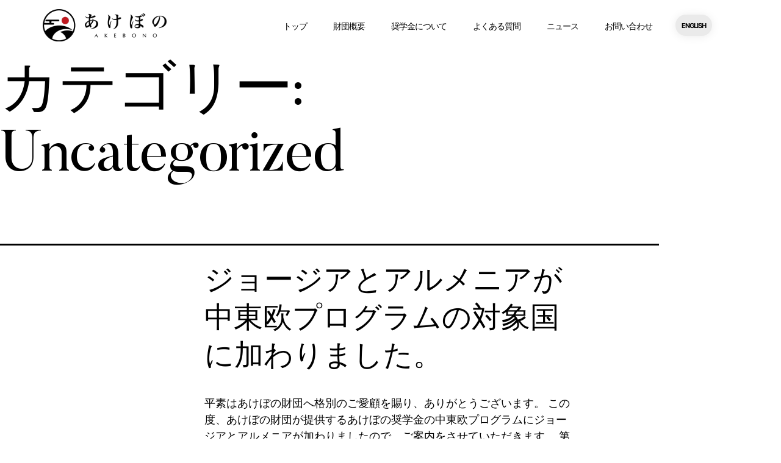

--- FILE ---
content_type: text/html; charset=UTF-8
request_url: https://akebono-foundation.org/ja/category/uncategorized-ja/
body_size: 64614
content:
<!doctype html>
<html dir="ltr" lang="ja" prefix="og: https://ogp.me/ns#" >
<head>
	<meta charset="UTF-8" />
	<meta name="viewport" content="width=device-width, initial-scale=1" />
	<title>Uncategorized - Akebono Foundation</title>
	<style>img:is([sizes="auto" i], [sizes^="auto," i]) { contain-intrinsic-size: 3000px 1500px }</style>
	
		<!-- All in One SEO 4.8.7 - aioseo.com -->
	<meta name="robots" content="max-image-preview:large" />
	<link rel="canonical" href="https://akebono-foundation.org/ja/category/uncategorized-ja/" />
	<link rel="next" href="https://akebono-foundation.org/ja/category/uncategorized-ja/page/2/" />
	<meta name="generator" content="All in One SEO (AIOSEO) 4.8.7" />
		<script type="application/ld+json" class="aioseo-schema">
			{"@context":"https:\/\/schema.org","@graph":[{"@type":"BreadcrumbList","@id":"https:\/\/akebono-foundation.org\/ja\/category\/uncategorized-ja\/#breadcrumblist","itemListElement":[{"@type":"ListItem","@id":"https:\/\/akebono-foundation.org#listItem","position":1,"name":"Home","item":"https:\/\/akebono-foundation.org","nextItem":{"@type":"ListItem","@id":"https:\/\/akebono-foundation.org\/ja\/category\/uncategorized-ja\/#listItem","name":"Uncategorized"}},{"@type":"ListItem","@id":"https:\/\/akebono-foundation.org\/ja\/category\/uncategorized-ja\/#listItem","position":2,"name":"Uncategorized","previousItem":{"@type":"ListItem","@id":"https:\/\/akebono-foundation.org#listItem","name":"Home"}}]},{"@type":"CollectionPage","@id":"https:\/\/akebono-foundation.org\/ja\/category\/uncategorized-ja\/#collectionpage","url":"https:\/\/akebono-foundation.org\/ja\/category\/uncategorized-ja\/","name":"Uncategorized - Akebono Foundation","inLanguage":"ja","isPartOf":{"@id":"https:\/\/akebono-foundation.org\/#website"},"breadcrumb":{"@id":"https:\/\/akebono-foundation.org\/ja\/category\/uncategorized-ja\/#breadcrumblist"}},{"@type":"Organization","@id":"https:\/\/akebono-foundation.org\/#organization","name":"Akebono Foundation","description":"Through exchange with Japan, We will contribute to international human resources development.","url":"https:\/\/akebono-foundation.org\/","logo":{"@type":"ImageObject","url":"https:\/\/akebono-foundation.org\/wp-content\/uploads\/2023\/01\/logo.png","@id":"https:\/\/akebono-foundation.org\/ja\/category\/uncategorized-ja\/#organizationLogo","width":283,"height":74},"image":{"@id":"https:\/\/akebono-foundation.org\/ja\/category\/uncategorized-ja\/#organizationLogo"}},{"@type":"WebSite","@id":"https:\/\/akebono-foundation.org\/#website","url":"https:\/\/akebono-foundation.org\/","name":"Akebono Foundation","description":"Through exchange with Japan, We will contribute to international human resources development.","inLanguage":"ja","publisher":{"@id":"https:\/\/akebono-foundation.org\/#organization"}}]}
		</script>
		<!-- All in One SEO -->

<link rel="alternate" href="https://akebono-foundation.org/category/uncategorized/" hreflang="en" />
<link rel="alternate" href="https://akebono-foundation.org/ja/category/uncategorized-ja/" hreflang="ja" />
<link rel="alternate" type="application/rss+xml" title="Akebono Foundation &raquo; フィード" href="https://akebono-foundation.org/ja/feed/" />
<link rel="alternate" type="application/rss+xml" title="Akebono Foundation &raquo; コメントフィード" href="https://akebono-foundation.org/ja/comments/feed/" />
<link rel="alternate" type="application/rss+xml" title="Akebono Foundation &raquo; Uncategorized カテゴリーのフィード" href="https://akebono-foundation.org/ja/category/uncategorized-ja/feed/" />
		<!-- This site uses the Google Analytics by MonsterInsights plugin v9.11.1 - Using Analytics tracking - https://www.monsterinsights.com/ -->
							<script src="//www.googletagmanager.com/gtag/js?id=G-VVZKV1ZNTR"  data-cfasync="false" data-wpfc-render="false" async></script>
			<script data-cfasync="false" data-wpfc-render="false">
				var mi_version = '9.11.1';
				var mi_track_user = true;
				var mi_no_track_reason = '';
								var MonsterInsightsDefaultLocations = {"page_location":"https:\/\/akebono-foundation.org\/ja\/category\/uncategorized-ja\/"};
								if ( typeof MonsterInsightsPrivacyGuardFilter === 'function' ) {
					var MonsterInsightsLocations = (typeof MonsterInsightsExcludeQuery === 'object') ? MonsterInsightsPrivacyGuardFilter( MonsterInsightsExcludeQuery ) : MonsterInsightsPrivacyGuardFilter( MonsterInsightsDefaultLocations );
				} else {
					var MonsterInsightsLocations = (typeof MonsterInsightsExcludeQuery === 'object') ? MonsterInsightsExcludeQuery : MonsterInsightsDefaultLocations;
				}

								var disableStrs = [
										'ga-disable-G-VVZKV1ZNTR',
									];

				/* Function to detect opted out users */
				function __gtagTrackerIsOptedOut() {
					for (var index = 0; index < disableStrs.length; index++) {
						if (document.cookie.indexOf(disableStrs[index] + '=true') > -1) {
							return true;
						}
					}

					return false;
				}

				/* Disable tracking if the opt-out cookie exists. */
				if (__gtagTrackerIsOptedOut()) {
					for (var index = 0; index < disableStrs.length; index++) {
						window[disableStrs[index]] = true;
					}
				}

				/* Opt-out function */
				function __gtagTrackerOptout() {
					for (var index = 0; index < disableStrs.length; index++) {
						document.cookie = disableStrs[index] + '=true; expires=Thu, 31 Dec 2099 23:59:59 UTC; path=/';
						window[disableStrs[index]] = true;
					}
				}

				if ('undefined' === typeof gaOptout) {
					function gaOptout() {
						__gtagTrackerOptout();
					}
				}
								window.dataLayer = window.dataLayer || [];

				window.MonsterInsightsDualTracker = {
					helpers: {},
					trackers: {},
				};
				if (mi_track_user) {
					function __gtagDataLayer() {
						dataLayer.push(arguments);
					}

					function __gtagTracker(type, name, parameters) {
						if (!parameters) {
							parameters = {};
						}

						if (parameters.send_to) {
							__gtagDataLayer.apply(null, arguments);
							return;
						}

						if (type === 'event') {
														parameters.send_to = monsterinsights_frontend.v4_id;
							var hookName = name;
							if (typeof parameters['event_category'] !== 'undefined') {
								hookName = parameters['event_category'] + ':' + name;
							}

							if (typeof MonsterInsightsDualTracker.trackers[hookName] !== 'undefined') {
								MonsterInsightsDualTracker.trackers[hookName](parameters);
							} else {
								__gtagDataLayer('event', name, parameters);
							}
							
						} else {
							__gtagDataLayer.apply(null, arguments);
						}
					}

					__gtagTracker('js', new Date());
					__gtagTracker('set', {
						'developer_id.dZGIzZG': true,
											});
					if ( MonsterInsightsLocations.page_location ) {
						__gtagTracker('set', MonsterInsightsLocations);
					}
										__gtagTracker('config', 'G-VVZKV1ZNTR', {"forceSSL":"true","link_attribution":"true"} );
										window.gtag = __gtagTracker;										(function () {
						/* https://developers.google.com/analytics/devguides/collection/analyticsjs/ */
						/* ga and __gaTracker compatibility shim. */
						var noopfn = function () {
							return null;
						};
						var newtracker = function () {
							return new Tracker();
						};
						var Tracker = function () {
							return null;
						};
						var p = Tracker.prototype;
						p.get = noopfn;
						p.set = noopfn;
						p.send = function () {
							var args = Array.prototype.slice.call(arguments);
							args.unshift('send');
							__gaTracker.apply(null, args);
						};
						var __gaTracker = function () {
							var len = arguments.length;
							if (len === 0) {
								return;
							}
							var f = arguments[len - 1];
							if (typeof f !== 'object' || f === null || typeof f.hitCallback !== 'function') {
								if ('send' === arguments[0]) {
									var hitConverted, hitObject = false, action;
									if ('event' === arguments[1]) {
										if ('undefined' !== typeof arguments[3]) {
											hitObject = {
												'eventAction': arguments[3],
												'eventCategory': arguments[2],
												'eventLabel': arguments[4],
												'value': arguments[5] ? arguments[5] : 1,
											}
										}
									}
									if ('pageview' === arguments[1]) {
										if ('undefined' !== typeof arguments[2]) {
											hitObject = {
												'eventAction': 'page_view',
												'page_path': arguments[2],
											}
										}
									}
									if (typeof arguments[2] === 'object') {
										hitObject = arguments[2];
									}
									if (typeof arguments[5] === 'object') {
										Object.assign(hitObject, arguments[5]);
									}
									if ('undefined' !== typeof arguments[1].hitType) {
										hitObject = arguments[1];
										if ('pageview' === hitObject.hitType) {
											hitObject.eventAction = 'page_view';
										}
									}
									if (hitObject) {
										action = 'timing' === arguments[1].hitType ? 'timing_complete' : hitObject.eventAction;
										hitConverted = mapArgs(hitObject);
										__gtagTracker('event', action, hitConverted);
									}
								}
								return;
							}

							function mapArgs(args) {
								var arg, hit = {};
								var gaMap = {
									'eventCategory': 'event_category',
									'eventAction': 'event_action',
									'eventLabel': 'event_label',
									'eventValue': 'event_value',
									'nonInteraction': 'non_interaction',
									'timingCategory': 'event_category',
									'timingVar': 'name',
									'timingValue': 'value',
									'timingLabel': 'event_label',
									'page': 'page_path',
									'location': 'page_location',
									'title': 'page_title',
									'referrer' : 'page_referrer',
								};
								for (arg in args) {
																		if (!(!args.hasOwnProperty(arg) || !gaMap.hasOwnProperty(arg))) {
										hit[gaMap[arg]] = args[arg];
									} else {
										hit[arg] = args[arg];
									}
								}
								return hit;
							}

							try {
								f.hitCallback();
							} catch (ex) {
							}
						};
						__gaTracker.create = newtracker;
						__gaTracker.getByName = newtracker;
						__gaTracker.getAll = function () {
							return [];
						};
						__gaTracker.remove = noopfn;
						__gaTracker.loaded = true;
						window['__gaTracker'] = __gaTracker;
					})();
									} else {
										console.log("");
					(function () {
						function __gtagTracker() {
							return null;
						}

						window['__gtagTracker'] = __gtagTracker;
						window['gtag'] = __gtagTracker;
					})();
									}
			</script>
							<!-- / Google Analytics by MonsterInsights -->
		<script>
window._wpemojiSettings = {"baseUrl":"https:\/\/s.w.org\/images\/core\/emoji\/15.0.3\/72x72\/","ext":".png","svgUrl":"https:\/\/s.w.org\/images\/core\/emoji\/15.0.3\/svg\/","svgExt":".svg","source":{"concatemoji":"https:\/\/akebono-foundation.org\/wp-includes\/js\/wp-emoji-release.min.js?ver=6.7.4"}};
/*! This file is auto-generated */
!function(i,n){var o,s,e;function c(e){try{var t={supportTests:e,timestamp:(new Date).valueOf()};sessionStorage.setItem(o,JSON.stringify(t))}catch(e){}}function p(e,t,n){e.clearRect(0,0,e.canvas.width,e.canvas.height),e.fillText(t,0,0);var t=new Uint32Array(e.getImageData(0,0,e.canvas.width,e.canvas.height).data),r=(e.clearRect(0,0,e.canvas.width,e.canvas.height),e.fillText(n,0,0),new Uint32Array(e.getImageData(0,0,e.canvas.width,e.canvas.height).data));return t.every(function(e,t){return e===r[t]})}function u(e,t,n){switch(t){case"flag":return n(e,"\ud83c\udff3\ufe0f\u200d\u26a7\ufe0f","\ud83c\udff3\ufe0f\u200b\u26a7\ufe0f")?!1:!n(e,"\ud83c\uddfa\ud83c\uddf3","\ud83c\uddfa\u200b\ud83c\uddf3")&&!n(e,"\ud83c\udff4\udb40\udc67\udb40\udc62\udb40\udc65\udb40\udc6e\udb40\udc67\udb40\udc7f","\ud83c\udff4\u200b\udb40\udc67\u200b\udb40\udc62\u200b\udb40\udc65\u200b\udb40\udc6e\u200b\udb40\udc67\u200b\udb40\udc7f");case"emoji":return!n(e,"\ud83d\udc26\u200d\u2b1b","\ud83d\udc26\u200b\u2b1b")}return!1}function f(e,t,n){var r="undefined"!=typeof WorkerGlobalScope&&self instanceof WorkerGlobalScope?new OffscreenCanvas(300,150):i.createElement("canvas"),a=r.getContext("2d",{willReadFrequently:!0}),o=(a.textBaseline="top",a.font="600 32px Arial",{});return e.forEach(function(e){o[e]=t(a,e,n)}),o}function t(e){var t=i.createElement("script");t.src=e,t.defer=!0,i.head.appendChild(t)}"undefined"!=typeof Promise&&(o="wpEmojiSettingsSupports",s=["flag","emoji"],n.supports={everything:!0,everythingExceptFlag:!0},e=new Promise(function(e){i.addEventListener("DOMContentLoaded",e,{once:!0})}),new Promise(function(t){var n=function(){try{var e=JSON.parse(sessionStorage.getItem(o));if("object"==typeof e&&"number"==typeof e.timestamp&&(new Date).valueOf()<e.timestamp+604800&&"object"==typeof e.supportTests)return e.supportTests}catch(e){}return null}();if(!n){if("undefined"!=typeof Worker&&"undefined"!=typeof OffscreenCanvas&&"undefined"!=typeof URL&&URL.createObjectURL&&"undefined"!=typeof Blob)try{var e="postMessage("+f.toString()+"("+[JSON.stringify(s),u.toString(),p.toString()].join(",")+"));",r=new Blob([e],{type:"text/javascript"}),a=new Worker(URL.createObjectURL(r),{name:"wpTestEmojiSupports"});return void(a.onmessage=function(e){c(n=e.data),a.terminate(),t(n)})}catch(e){}c(n=f(s,u,p))}t(n)}).then(function(e){for(var t in e)n.supports[t]=e[t],n.supports.everything=n.supports.everything&&n.supports[t],"flag"!==t&&(n.supports.everythingExceptFlag=n.supports.everythingExceptFlag&&n.supports[t]);n.supports.everythingExceptFlag=n.supports.everythingExceptFlag&&!n.supports.flag,n.DOMReady=!1,n.readyCallback=function(){n.DOMReady=!0}}).then(function(){return e}).then(function(){var e;n.supports.everything||(n.readyCallback(),(e=n.source||{}).concatemoji?t(e.concatemoji):e.wpemoji&&e.twemoji&&(t(e.twemoji),t(e.wpemoji)))}))}((window,document),window._wpemojiSettings);
</script>
<style id='wp-emoji-styles-inline-css'>

	img.wp-smiley, img.emoji {
		display: inline !important;
		border: none !important;
		box-shadow: none !important;
		height: 1em !important;
		width: 1em !important;
		margin: 0 0.07em !important;
		vertical-align: -0.1em !important;
		background: none !important;
		padding: 0 !important;
	}
</style>
<link rel='stylesheet' id='wp-block-library-css' href='https://akebono-foundation.org/wp-includes/css/dist/block-library/style.min.css?ver=6.7.4' media='all' />
<style id='wp-block-library-theme-inline-css'>
.wp-block-audio :where(figcaption){color:#555;font-size:13px;text-align:center}.is-dark-theme .wp-block-audio :where(figcaption){color:#ffffffa6}.wp-block-audio{margin:0 0 1em}.wp-block-code{border:1px solid #ccc;border-radius:4px;font-family:Menlo,Consolas,monaco,monospace;padding:.8em 1em}.wp-block-embed :where(figcaption){color:#555;font-size:13px;text-align:center}.is-dark-theme .wp-block-embed :where(figcaption){color:#ffffffa6}.wp-block-embed{margin:0 0 1em}.blocks-gallery-caption{color:#555;font-size:13px;text-align:center}.is-dark-theme .blocks-gallery-caption{color:#ffffffa6}:root :where(.wp-block-image figcaption){color:#555;font-size:13px;text-align:center}.is-dark-theme :root :where(.wp-block-image figcaption){color:#ffffffa6}.wp-block-image{margin:0 0 1em}.wp-block-pullquote{border-bottom:4px solid;border-top:4px solid;color:currentColor;margin-bottom:1.75em}.wp-block-pullquote cite,.wp-block-pullquote footer,.wp-block-pullquote__citation{color:currentColor;font-size:.8125em;font-style:normal;text-transform:uppercase}.wp-block-quote{border-left:.25em solid;margin:0 0 1.75em;padding-left:1em}.wp-block-quote cite,.wp-block-quote footer{color:currentColor;font-size:.8125em;font-style:normal;position:relative}.wp-block-quote:where(.has-text-align-right){border-left:none;border-right:.25em solid;padding-left:0;padding-right:1em}.wp-block-quote:where(.has-text-align-center){border:none;padding-left:0}.wp-block-quote.is-large,.wp-block-quote.is-style-large,.wp-block-quote:where(.is-style-plain){border:none}.wp-block-search .wp-block-search__label{font-weight:700}.wp-block-search__button{border:1px solid #ccc;padding:.375em .625em}:where(.wp-block-group.has-background){padding:1.25em 2.375em}.wp-block-separator.has-css-opacity{opacity:.4}.wp-block-separator{border:none;border-bottom:2px solid;margin-left:auto;margin-right:auto}.wp-block-separator.has-alpha-channel-opacity{opacity:1}.wp-block-separator:not(.is-style-wide):not(.is-style-dots){width:100px}.wp-block-separator.has-background:not(.is-style-dots){border-bottom:none;height:1px}.wp-block-separator.has-background:not(.is-style-wide):not(.is-style-dots){height:2px}.wp-block-table{margin:0 0 1em}.wp-block-table td,.wp-block-table th{word-break:normal}.wp-block-table :where(figcaption){color:#555;font-size:13px;text-align:center}.is-dark-theme .wp-block-table :where(figcaption){color:#ffffffa6}.wp-block-video :where(figcaption){color:#555;font-size:13px;text-align:center}.is-dark-theme .wp-block-video :where(figcaption){color:#ffffffa6}.wp-block-video{margin:0 0 1em}:root :where(.wp-block-template-part.has-background){margin-bottom:0;margin-top:0;padding:1.25em 2.375em}
</style>
<link rel='stylesheet' id='twenty-twenty-one-custom-color-overrides-css' href='https://akebono-foundation.org/wp-content/themes/twentytwentyone/assets/css/custom-color-overrides.css?ver=1.0.0' media='all' />
<style id='twenty-twenty-one-custom-color-overrides-inline-css'>
:root .editor-styles-wrapper{--global--color-background: #ffffff;--global--color-primary: #000;--global--color-secondary: #000;--button--color-background: #000;--button--color-text-hover: #000;}
</style>
<style id='classic-theme-styles-inline-css'>
/*! This file is auto-generated */
.wp-block-button__link{color:#fff;background-color:#32373c;border-radius:9999px;box-shadow:none;text-decoration:none;padding:calc(.667em + 2px) calc(1.333em + 2px);font-size:1.125em}.wp-block-file__button{background:#32373c;color:#fff;text-decoration:none}
</style>
<style id='global-styles-inline-css'>
:root{--wp--preset--aspect-ratio--square: 1;--wp--preset--aspect-ratio--4-3: 4/3;--wp--preset--aspect-ratio--3-4: 3/4;--wp--preset--aspect-ratio--3-2: 3/2;--wp--preset--aspect-ratio--2-3: 2/3;--wp--preset--aspect-ratio--16-9: 16/9;--wp--preset--aspect-ratio--9-16: 9/16;--wp--preset--color--black: #000000;--wp--preset--color--cyan-bluish-gray: #abb8c3;--wp--preset--color--white: #FFFFFF;--wp--preset--color--pale-pink: #f78da7;--wp--preset--color--vivid-red: #cf2e2e;--wp--preset--color--luminous-vivid-orange: #ff6900;--wp--preset--color--luminous-vivid-amber: #fcb900;--wp--preset--color--light-green-cyan: #7bdcb5;--wp--preset--color--vivid-green-cyan: #00d084;--wp--preset--color--pale-cyan-blue: #8ed1fc;--wp--preset--color--vivid-cyan-blue: #0693e3;--wp--preset--color--vivid-purple: #9b51e0;--wp--preset--color--dark-gray: #28303D;--wp--preset--color--gray: #39414D;--wp--preset--color--green: #D1E4DD;--wp--preset--color--blue: #D1DFE4;--wp--preset--color--purple: #D1D1E4;--wp--preset--color--red: #E4D1D1;--wp--preset--color--orange: #E4DAD1;--wp--preset--color--yellow: #EEEADD;--wp--preset--gradient--vivid-cyan-blue-to-vivid-purple: linear-gradient(135deg,rgba(6,147,227,1) 0%,rgb(155,81,224) 100%);--wp--preset--gradient--light-green-cyan-to-vivid-green-cyan: linear-gradient(135deg,rgb(122,220,180) 0%,rgb(0,208,130) 100%);--wp--preset--gradient--luminous-vivid-amber-to-luminous-vivid-orange: linear-gradient(135deg,rgba(252,185,0,1) 0%,rgba(255,105,0,1) 100%);--wp--preset--gradient--luminous-vivid-orange-to-vivid-red: linear-gradient(135deg,rgba(255,105,0,1) 0%,rgb(207,46,46) 100%);--wp--preset--gradient--very-light-gray-to-cyan-bluish-gray: linear-gradient(135deg,rgb(238,238,238) 0%,rgb(169,184,195) 100%);--wp--preset--gradient--cool-to-warm-spectrum: linear-gradient(135deg,rgb(74,234,220) 0%,rgb(151,120,209) 20%,rgb(207,42,186) 40%,rgb(238,44,130) 60%,rgb(251,105,98) 80%,rgb(254,248,76) 100%);--wp--preset--gradient--blush-light-purple: linear-gradient(135deg,rgb(255,206,236) 0%,rgb(152,150,240) 100%);--wp--preset--gradient--blush-bordeaux: linear-gradient(135deg,rgb(254,205,165) 0%,rgb(254,45,45) 50%,rgb(107,0,62) 100%);--wp--preset--gradient--luminous-dusk: linear-gradient(135deg,rgb(255,203,112) 0%,rgb(199,81,192) 50%,rgb(65,88,208) 100%);--wp--preset--gradient--pale-ocean: linear-gradient(135deg,rgb(255,245,203) 0%,rgb(182,227,212) 50%,rgb(51,167,181) 100%);--wp--preset--gradient--electric-grass: linear-gradient(135deg,rgb(202,248,128) 0%,rgb(113,206,126) 100%);--wp--preset--gradient--midnight: linear-gradient(135deg,rgb(2,3,129) 0%,rgb(40,116,252) 100%);--wp--preset--gradient--purple-to-yellow: linear-gradient(160deg, #D1D1E4 0%, #EEEADD 100%);--wp--preset--gradient--yellow-to-purple: linear-gradient(160deg, #EEEADD 0%, #D1D1E4 100%);--wp--preset--gradient--green-to-yellow: linear-gradient(160deg, #D1E4DD 0%, #EEEADD 100%);--wp--preset--gradient--yellow-to-green: linear-gradient(160deg, #EEEADD 0%, #D1E4DD 100%);--wp--preset--gradient--red-to-yellow: linear-gradient(160deg, #E4D1D1 0%, #EEEADD 100%);--wp--preset--gradient--yellow-to-red: linear-gradient(160deg, #EEEADD 0%, #E4D1D1 100%);--wp--preset--gradient--purple-to-red: linear-gradient(160deg, #D1D1E4 0%, #E4D1D1 100%);--wp--preset--gradient--red-to-purple: linear-gradient(160deg, #E4D1D1 0%, #D1D1E4 100%);--wp--preset--font-size--small: 18px;--wp--preset--font-size--medium: 20px;--wp--preset--font-size--large: 24px;--wp--preset--font-size--x-large: 42px;--wp--preset--font-size--extra-small: 16px;--wp--preset--font-size--normal: 20px;--wp--preset--font-size--extra-large: 40px;--wp--preset--font-size--huge: 96px;--wp--preset--font-size--gigantic: 144px;--wp--preset--spacing--20: 0.44rem;--wp--preset--spacing--30: 0.67rem;--wp--preset--spacing--40: 1rem;--wp--preset--spacing--50: 1.5rem;--wp--preset--spacing--60: 2.25rem;--wp--preset--spacing--70: 3.38rem;--wp--preset--spacing--80: 5.06rem;--wp--preset--shadow--natural: 6px 6px 9px rgba(0, 0, 0, 0.2);--wp--preset--shadow--deep: 12px 12px 50px rgba(0, 0, 0, 0.4);--wp--preset--shadow--sharp: 6px 6px 0px rgba(0, 0, 0, 0.2);--wp--preset--shadow--outlined: 6px 6px 0px -3px rgba(255, 255, 255, 1), 6px 6px rgba(0, 0, 0, 1);--wp--preset--shadow--crisp: 6px 6px 0px rgba(0, 0, 0, 1);}:where(.is-layout-flex){gap: 0.5em;}:where(.is-layout-grid){gap: 0.5em;}body .is-layout-flex{display: flex;}.is-layout-flex{flex-wrap: wrap;align-items: center;}.is-layout-flex > :is(*, div){margin: 0;}body .is-layout-grid{display: grid;}.is-layout-grid > :is(*, div){margin: 0;}:where(.wp-block-columns.is-layout-flex){gap: 2em;}:where(.wp-block-columns.is-layout-grid){gap: 2em;}:where(.wp-block-post-template.is-layout-flex){gap: 1.25em;}:where(.wp-block-post-template.is-layout-grid){gap: 1.25em;}.has-black-color{color: var(--wp--preset--color--black) !important;}.has-cyan-bluish-gray-color{color: var(--wp--preset--color--cyan-bluish-gray) !important;}.has-white-color{color: var(--wp--preset--color--white) !important;}.has-pale-pink-color{color: var(--wp--preset--color--pale-pink) !important;}.has-vivid-red-color{color: var(--wp--preset--color--vivid-red) !important;}.has-luminous-vivid-orange-color{color: var(--wp--preset--color--luminous-vivid-orange) !important;}.has-luminous-vivid-amber-color{color: var(--wp--preset--color--luminous-vivid-amber) !important;}.has-light-green-cyan-color{color: var(--wp--preset--color--light-green-cyan) !important;}.has-vivid-green-cyan-color{color: var(--wp--preset--color--vivid-green-cyan) !important;}.has-pale-cyan-blue-color{color: var(--wp--preset--color--pale-cyan-blue) !important;}.has-vivid-cyan-blue-color{color: var(--wp--preset--color--vivid-cyan-blue) !important;}.has-vivid-purple-color{color: var(--wp--preset--color--vivid-purple) !important;}.has-black-background-color{background-color: var(--wp--preset--color--black) !important;}.has-cyan-bluish-gray-background-color{background-color: var(--wp--preset--color--cyan-bluish-gray) !important;}.has-white-background-color{background-color: var(--wp--preset--color--white) !important;}.has-pale-pink-background-color{background-color: var(--wp--preset--color--pale-pink) !important;}.has-vivid-red-background-color{background-color: var(--wp--preset--color--vivid-red) !important;}.has-luminous-vivid-orange-background-color{background-color: var(--wp--preset--color--luminous-vivid-orange) !important;}.has-luminous-vivid-amber-background-color{background-color: var(--wp--preset--color--luminous-vivid-amber) !important;}.has-light-green-cyan-background-color{background-color: var(--wp--preset--color--light-green-cyan) !important;}.has-vivid-green-cyan-background-color{background-color: var(--wp--preset--color--vivid-green-cyan) !important;}.has-pale-cyan-blue-background-color{background-color: var(--wp--preset--color--pale-cyan-blue) !important;}.has-vivid-cyan-blue-background-color{background-color: var(--wp--preset--color--vivid-cyan-blue) !important;}.has-vivid-purple-background-color{background-color: var(--wp--preset--color--vivid-purple) !important;}.has-black-border-color{border-color: var(--wp--preset--color--black) !important;}.has-cyan-bluish-gray-border-color{border-color: var(--wp--preset--color--cyan-bluish-gray) !important;}.has-white-border-color{border-color: var(--wp--preset--color--white) !important;}.has-pale-pink-border-color{border-color: var(--wp--preset--color--pale-pink) !important;}.has-vivid-red-border-color{border-color: var(--wp--preset--color--vivid-red) !important;}.has-luminous-vivid-orange-border-color{border-color: var(--wp--preset--color--luminous-vivid-orange) !important;}.has-luminous-vivid-amber-border-color{border-color: var(--wp--preset--color--luminous-vivid-amber) !important;}.has-light-green-cyan-border-color{border-color: var(--wp--preset--color--light-green-cyan) !important;}.has-vivid-green-cyan-border-color{border-color: var(--wp--preset--color--vivid-green-cyan) !important;}.has-pale-cyan-blue-border-color{border-color: var(--wp--preset--color--pale-cyan-blue) !important;}.has-vivid-cyan-blue-border-color{border-color: var(--wp--preset--color--vivid-cyan-blue) !important;}.has-vivid-purple-border-color{border-color: var(--wp--preset--color--vivid-purple) !important;}.has-vivid-cyan-blue-to-vivid-purple-gradient-background{background: var(--wp--preset--gradient--vivid-cyan-blue-to-vivid-purple) !important;}.has-light-green-cyan-to-vivid-green-cyan-gradient-background{background: var(--wp--preset--gradient--light-green-cyan-to-vivid-green-cyan) !important;}.has-luminous-vivid-amber-to-luminous-vivid-orange-gradient-background{background: var(--wp--preset--gradient--luminous-vivid-amber-to-luminous-vivid-orange) !important;}.has-luminous-vivid-orange-to-vivid-red-gradient-background{background: var(--wp--preset--gradient--luminous-vivid-orange-to-vivid-red) !important;}.has-very-light-gray-to-cyan-bluish-gray-gradient-background{background: var(--wp--preset--gradient--very-light-gray-to-cyan-bluish-gray) !important;}.has-cool-to-warm-spectrum-gradient-background{background: var(--wp--preset--gradient--cool-to-warm-spectrum) !important;}.has-blush-light-purple-gradient-background{background: var(--wp--preset--gradient--blush-light-purple) !important;}.has-blush-bordeaux-gradient-background{background: var(--wp--preset--gradient--blush-bordeaux) !important;}.has-luminous-dusk-gradient-background{background: var(--wp--preset--gradient--luminous-dusk) !important;}.has-pale-ocean-gradient-background{background: var(--wp--preset--gradient--pale-ocean) !important;}.has-electric-grass-gradient-background{background: var(--wp--preset--gradient--electric-grass) !important;}.has-midnight-gradient-background{background: var(--wp--preset--gradient--midnight) !important;}.has-small-font-size{font-size: var(--wp--preset--font-size--small) !important;}.has-medium-font-size{font-size: var(--wp--preset--font-size--medium) !important;}.has-large-font-size{font-size: var(--wp--preset--font-size--large) !important;}.has-x-large-font-size{font-size: var(--wp--preset--font-size--x-large) !important;}
:where(.wp-block-post-template.is-layout-flex){gap: 1.25em;}:where(.wp-block-post-template.is-layout-grid){gap: 1.25em;}
:where(.wp-block-columns.is-layout-flex){gap: 2em;}:where(.wp-block-columns.is-layout-grid){gap: 2em;}
:root :where(.wp-block-pullquote){font-size: 1.5em;line-height: 1.6;}
</style>
<link rel='stylesheet' id='contact-form-7-css' href='https://akebono-foundation.org/wp-content/plugins/contact-form-7/includes/css/styles.css?ver=6.1.2' media='all' />
<link rel='stylesheet' id='parent-style-css' href='https://akebono-foundation.org/wp-content/themes/twentytwentyone/style.css?ver=6.7.4' media='all' />
<link rel='stylesheet' id='twenty-twenty-one-style-css' href='https://akebono-foundation.org/wp-content/themes/twentytwentyone/style.css?ver=1.0.0' media='all' />
<style id='twenty-twenty-one-style-inline-css'>
body,input,textarea,button,.button,.faux-button,.wp-block-button__link,.wp-block-file__button,.has-drop-cap:not(:focus)::first-letter,.entry-content .wp-block-archives,.entry-content .wp-block-categories,.entry-content .wp-block-cover-image,.entry-content .wp-block-latest-comments,.entry-content .wp-block-latest-posts,.entry-content .wp-block-pullquote,.entry-content .wp-block-quote.is-large,.entry-content .wp-block-quote.is-style-large,.entry-content .wp-block-archives *,.entry-content .wp-block-categories *,.entry-content .wp-block-latest-posts *,.entry-content .wp-block-latest-comments *,.entry-content p,.entry-content ol,.entry-content ul,.entry-content dl,.entry-content dt,.entry-content cite,.entry-content figcaption,.entry-content .wp-caption-text,.comment-content p,.comment-content ol,.comment-content ul,.comment-content dl,.comment-content dt,.comment-content cite,.comment-content figcaption,.comment-content .wp-caption-text,.widget_text p,.widget_text ol,.widget_text ul,.widget_text dl,.widget_text dt,.widget-content .rssSummary,.widget-content cite,.widget-content figcaption,.widget-content .wp-caption-text { font-family: sans-serif; }
:root{--global--color-background: #ffffff;--global--color-primary: #000;--global--color-secondary: #000;--button--color-background: #000;--button--color-text-hover: #000;}
</style>
<link rel='stylesheet' id='twenty-twenty-one-print-style-css' href='https://akebono-foundation.org/wp-content/themes/twentytwentyone/assets/css/print.css?ver=1.0.0' media='print' />
<link rel='stylesheet' id='fonts-css' href='https://akebono-foundation.org/wp-content/themes/akebono/css/fonts.css?ver=6.7.4' media='all' />
<link rel='stylesheet' id='reset-style-css' href='https://akebono-foundation.org/wp-content/themes/akebono/css/reset.css?ver=6.7.4' media='all' />
<link rel='stylesheet' id='fontawesome-css' href='https://akebono-foundation.org/wp-content/themes/akebono/css/all.css?ver=6.7.4' media='all' />
<link rel='stylesheet' id='animate-css' href='https://akebono-foundation.org/wp-content/themes/akebono/css/animate.min.css?ver=6.7.4' media='all' />
<link rel='stylesheet' id='owl-theme-style-css' href='https://akebono-foundation.org/wp-content/themes/akebono/css/owl.theme.default.css?ver=6.7.4' media='all' />
<link rel='stylesheet' id='owl-carousel-style-css' href='https://akebono-foundation.org/wp-content/themes/akebono/css/owl.carousel.css?ver=6.7.4' media='all' />
<link rel='stylesheet' id='style-theme-css' href='https://akebono-foundation.org/wp-content/themes/akebono/css/style.css?ver=6.7.4' media='all' />
<link rel='stylesheet' id='responsive-css' href='https://akebono-foundation.org/wp-content/themes/akebono/css/responsive.css?ver=6.7.4' media='all' />
<script src="https://akebono-foundation.org/wp-content/plugins/google-analytics-for-wordpress/assets/js/frontend-gtag.min.js?ver=9.11.1" id="monsterinsights-frontend-script-js" async data-wp-strategy="async"></script>
<script data-cfasync="false" data-wpfc-render="false" id='monsterinsights-frontend-script-js-extra'>var monsterinsights_frontend = {"js_events_tracking":"true","download_extensions":"doc,pdf,ppt,zip,xls,docx,pptx,xlsx","inbound_paths":"[{\"path\":\"\\\/go\\\/\",\"label\":\"affiliate\"},{\"path\":\"\\\/recommend\\\/\",\"label\":\"affiliate\"}]","home_url":"https:\/\/akebono-foundation.org","hash_tracking":"false","v4_id":"G-VVZKV1ZNTR"};</script>
<script id="twenty-twenty-one-ie11-polyfills-js-after">
( Element.prototype.matches && Element.prototype.closest && window.NodeList && NodeList.prototype.forEach ) || document.write( '<script src="https://akebono-foundation.org/wp-content/themes/twentytwentyone/assets/js/polyfills.js?ver=1.0.0"></scr' + 'ipt>' );
</script>
<script src="https://akebono-foundation.org/wp-content/themes/twentytwentyone/assets/js/primary-navigation.js?ver=1.0.0" id="twenty-twenty-one-primary-navigation-script-js" defer data-wp-strategy="defer"></script>
<link rel="https://api.w.org/" href="https://akebono-foundation.org/wp-json/" /><link rel="alternate" title="JSON" type="application/json" href="https://akebono-foundation.org/wp-json/wp/v2/categories/7" /><link rel="EditURI" type="application/rsd+xml" title="RSD" href="https://akebono-foundation.org/xmlrpc.php?rsd" />
<meta name="generator" content="WordPress 6.7.4" />
<!-- Meta Pixel Code -->
<script>
!function(f,b,e,v,n,t,s)
{if(f.fbq)return;n=f.fbq=function(){n.callMethod?
n.callMethod.apply(n,arguments):n.queue.push(arguments)};
if(!f._fbq)f._fbq=n;n.push=n;n.loaded=!0;n.version='2.0';
n.queue=[];t=b.createElement(e);t.async=!0;
t.src=v;s=b.getElementsByTagName(e)[0];
s.parentNode.insertBefore(t,s)}(window, document,'script',
'https://connect.facebook.net/en_US/fbevents.js');
fbq('init', '1308621293257794');
fbq('track', 'PageView');
</script>
<noscript><img height="1" width="1" style="display:none"
src="https://www.facebook.com/tr?id=1308621293257794&ev=PageView&noscript=1"
/></noscript>
<!-- End Meta Pixel Code --><style id="custom-background-css">
body.custom-background { background-color: #ffffff; }
</style>
	<link rel="icon" href="https://akebono-foundation.org/wp-content/uploads/2023/01/l.png" sizes="32x32" />
<link rel="icon" href="https://akebono-foundation.org/wp-content/uploads/2023/01/l.png" sizes="192x192" />
<link rel="apple-touch-icon" href="https://akebono-foundation.org/wp-content/uploads/2023/01/l.png" />
<meta name="msapplication-TileImage" content="https://akebono-foundation.org/wp-content/uploads/2023/01/l.png" />
</head>

<body class="archive category category-uncategorized-ja category-7 custom-background wp-custom-logo wp-embed-responsive is-light-theme has-background-white no-js hfeed has-main-navigation">
<div id="page" class="site">
	<a class="skip-link screen-reader-text" href="#content">コンテンツへスキップ</a>

	


<header>
	
		<div class="site_header inner_header" >

			<div class="wrapper">

			<div class="hamers" onclick="myFunction()">
				<input type="checkbox"> 
				<label>
			      <span></span>
			      <span></span>
			      <span></span>
			    </label>
			</div>

			<div class="logo">
				<a href="https://akebono-foundation.org/ja/jahome/">
										<img src="https://akebono-foundation.org/wp-content/uploads/2023/01/logo.png" />
				</a>
			</div>

			<div class="header-right">

				<nav class="site-menu" id="site-menu">

					                        <div class="menu-header-menu-japanese-container"><ul id="menu-header-menu-japanese" class="main-menu japan"><li id="menu-item-384" class="menu-item menu-item-type-custom menu-item-object-custom menu-item-home menu-item-384"><a href="https://akebono-foundation.org/ja/jahome/">トップ</a></li>
<li id="menu-item-391" class="menu-item menu-item-type-post_type menu-item-object-page menu-item-391"><a href="https://akebono-foundation.org/ja/about-us-2/">財団概要</a></li>
<li id="menu-item-273" class="menu-item menu-item-type-post_type menu-item-object-page menu-item-273"><a href="https://akebono-foundation.org/ja/scholarship-2/">奨学金について</a></li>
<li id="menu-item-287" class="menu-item menu-item-type-post_type menu-item-object-page menu-item-287"><a href="https://akebono-foundation.org/ja/faq-2/">よくある質問</a></li>
<li id="menu-item-311" class="menu-item menu-item-type-post_type menu-item-object-page menu-item-311"><a href="https://akebono-foundation.org/ja/news-2/">ニュース</a></li>
<li id="menu-item-310" class="menu-item menu-item-type-post_type menu-item-object-page menu-item-310"><a href="https://akebono-foundation.org/ja/contact-2/">お問い合わせ</a></li>
<li id="menu-item-35-en" class="lang-item lang-item-2 lang-item-en lang-item-first menu-item menu-item-type-custom menu-item-object-custom menu-item-35-en"><a href="https://akebono-foundation.org/category/uncategorized/" hreflang="en-US" lang="en-US">English</a></li>
<li id="menu-item-35-ja" class="lang-item lang-item-5 lang-item-ja current-lang menu-item menu-item-type-custom menu-item-object-custom menu-item-35-ja"><a href="https://akebono-foundation.org/ja/category/uncategorized-ja/" hreflang="ja" lang="ja">日本語</a></li>
</ul></div>
                    	 
				</nav>

			</div>  

		</div>
	</div>	
</header>






	<div id="content" class="site-content">
		<div id="primary" class="content-area">
			<main id="main" class="site-main">


	<header class="page-header alignwide">
		<h1 class="page-title">カテゴリー: <span>Uncategorized</span></h1>			</header><!-- .page-header -->

					
<article id="post-843" class="post-843 post type-post status-publish format-standard hentry category-uncategorized-ja entry">

	
<header class="entry-header">
	<h2 class="entry-title default-max-width"><a href="https://akebono-foundation.org/ja/georgia-armenia-jp/">ジョージアとアルメニアが中東欧プログラムの対象国に加わりました。</a></h2></header><!-- .entry-header -->

	<div class="entry-content">
		<p>平素はあけぼの財団へ格別のご愛顧を賜り、ありがとうございます。 この度、あけぼの財団が提供するあけぼの奨学金の中東欧プログラムにジョージアとアルメニアが加わりましたので、ご案内をさせていただきます。 第14回プログラムよ&hellip; <a class="more-link" href="https://akebono-foundation.org/ja/georgia-armenia-jp/">続きを読む <span class="screen-reader-text">ジョージアとアルメニアが中東欧プログラムの対象国に加わりました。</span></a></p>
	</div><!-- .entry-content -->

	<footer class="entry-footer default-max-width">
		<span class="posted-on">投稿日: <time class="entry-date published updated" datetime="2025-10-01T00:00:13+00:00">10月 1, 2025</time></span><div class="post-taxonomies"><span class="cat-links">カテゴリー: <a href="https://akebono-foundation.org/ja/category/uncategorized-ja/" rel="category tag">Uncategorized</a> </span></div>	</footer><!-- .entry-footer -->
</article><!-- #post-${ID} -->
					
<article id="post-793" class="post-793 post type-post status-publish format-standard has-post-thumbnail hentry category-uncategorized-ja entry">

	
<header class="entry-header">
	<h2 class="entry-title default-max-width"><a href="https://akebono-foundation.org/ja/8th_result_ja/">第8回プログラムは、ハンガリーから奨学生が選ばれました。</a></h2>
		
			<figure class="post-thumbnail">
				<a class="post-thumbnail-inner alignwide" href="https://akebono-foundation.org/ja/8th_result_ja/" aria-hidden="true" tabindex="-1">
					<img width="1568" height="1046" src="https://akebono-foundation.org/wp-content/uploads/2025/03/8th-1568x1046.png" class="attachment-post-thumbnail size-post-thumbnail wp-post-image" alt="" decoding="async" fetchpriority="high" srcset="https://akebono-foundation.org/wp-content/uploads/2025/03/8th-1568x1046.png 1568w, https://akebono-foundation.org/wp-content/uploads/2025/03/8th-300x200.png 300w, https://akebono-foundation.org/wp-content/uploads/2025/03/8th-1024x683.png 1024w, https://akebono-foundation.org/wp-content/uploads/2025/03/8th-768x512.png 768w, https://akebono-foundation.org/wp-content/uploads/2025/03/8th-1536x1025.png 1536w, https://akebono-foundation.org/wp-content/uploads/2025/03/8th-2048x1367.png 2048w" sizes="(max-width: 1568px) 100vw, 1568px" style="width:100%;height:66.73%;max-width:2576px;" />				</a>
							</figure><!-- .post-thumbnail -->

				</header><!-- .entry-header -->

	<div class="entry-content">
		<p>第7回プログラムの選考結果は、以下の通りです。 ■Full Scholarship・Ms. J.S. from Hungary 私たちは奨学生の留学中だけではなく、帰国後のキャリア支援までを引き続きサポートいたします。</p>
	</div><!-- .entry-content -->

	<footer class="entry-footer default-max-width">
		<span class="posted-on">投稿日: <time class="entry-date published updated" datetime="2025-03-10T04:29:51+00:00">3月 10, 2025</time></span><div class="post-taxonomies"><span class="cat-links">カテゴリー: <a href="https://akebono-foundation.org/ja/category/uncategorized-ja/" rel="category tag">Uncategorized</a> </span></div>	</footer><!-- .entry-footer -->
</article><!-- #post-${ID} -->
					
<article id="post-750" class="post-750 post type-post status-publish format-standard has-post-thumbnail hentry category-uncategorized-ja entry">

	
<header class="entry-header">
	<h2 class="entry-title default-max-width"><a href="https://akebono-foundation.org/ja/7th_result_ja/">第7回プログラムは、セルビア、モンテネグロ、ルーマニアから奨学生が選ばれました。</a></h2>
		
			<figure class="post-thumbnail">
				<a class="post-thumbnail-inner alignwide" href="https://akebono-foundation.org/ja/7th_result_ja/" aria-hidden="true" tabindex="-1">
					<img width="1568" height="1046" src="https://akebono-foundation.org/wp-content/uploads/2023/11/画像1-1568x1046.png" class="attachment-post-thumbnail size-post-thumbnail wp-post-image" alt="7th" decoding="async" srcset="https://akebono-foundation.org/wp-content/uploads/2023/11/画像1-1568x1046.png 1568w, https://akebono-foundation.org/wp-content/uploads/2023/11/画像1-300x200.png 300w, https://akebono-foundation.org/wp-content/uploads/2023/11/画像1-1024x683.png 1024w, https://akebono-foundation.org/wp-content/uploads/2023/11/画像1-768x512.png 768w, https://akebono-foundation.org/wp-content/uploads/2023/11/画像1-1536x1025.png 1536w, https://akebono-foundation.org/wp-content/uploads/2023/11/画像1-2048x1367.png 2048w" sizes="(max-width: 1568px) 100vw, 1568px" style="width:100%;height:66.73%;max-width:2576px;" />				</a>
							</figure><!-- .post-thumbnail -->

				</header><!-- .entry-header -->

	<div class="entry-content">
		<p>第7回プログラムの選考結果は、以下の通りです。 ■Full Scholarship・Ms. J.K. from Montenegro・Ms. N.G. from Serbia・Mr. M.M.D from Romania&hellip; <a class="more-link" href="https://akebono-foundation.org/ja/7th_result_ja/">続きを読む <span class="screen-reader-text">第7回プログラムは、セルビア、モンテネグロ、ルーマニアから奨学生が選ばれました。</span></a></p>
	</div><!-- .entry-content -->

	<footer class="entry-footer default-max-width">
		<span class="posted-on">投稿日: <time class="entry-date published updated" datetime="2024-07-10T01:54:24+00:00">7月 10, 2024</time></span><div class="post-taxonomies"><span class="cat-links">カテゴリー: <a href="https://akebono-foundation.org/ja/category/uncategorized-ja/" rel="category tag">Uncategorized</a> </span></div>	</footer><!-- .entry-footer -->
</article><!-- #post-${ID} -->
					
<article id="post-729" class="post-729 post type-post status-publish format-standard hentry category-uncategorized-ja entry">

	
<header class="entry-header">
	<h2 class="entry-title default-max-width"><a href="https://akebono-foundation.org/ja/%e3%82%a6%e3%82%af%e3%83%a9%e3%82%a4%e3%83%8a%e3%81%8c%e4%b8%ad%e6%9d%b1%e6%ac%a7%e3%83%97%e3%83%ad%e3%82%b0%e3%83%a9%e3%83%a0%e3%81%ae%e5%af%be%e8%b1%a1%e5%9b%bd%e3%81%ab%e5%8a%a0%e3%82%8f%e3%82%8a/">ウクライナが中東欧プログラムの対象国に加わりました。</a></h2></header><!-- .entry-header -->

	<div class="entry-content">
		<p>平素はあけぼの財団へ格別のご愛顧を賜り、ありがとうございます。 この度、あけぼの財団が提供するあけぼの奨学金の中東欧プログラムにウクライナが加わりましたので、ご案内をさせていただきます。 2024年5月より応募を開始する&hellip; <a class="more-link" href="https://akebono-foundation.org/ja/%e3%82%a6%e3%82%af%e3%83%a9%e3%82%a4%e3%83%8a%e3%81%8c%e4%b8%ad%e6%9d%b1%e6%ac%a7%e3%83%97%e3%83%ad%e3%82%b0%e3%83%a9%e3%83%a0%e3%81%ae%e5%af%be%e8%b1%a1%e5%9b%bd%e3%81%ab%e5%8a%a0%e3%82%8f%e3%82%8a/">続きを読む <span class="screen-reader-text">ウクライナが中東欧プログラムの対象国に加わりました。</span></a></p>
	</div><!-- .entry-content -->

	<footer class="entry-footer default-max-width">
		<span class="posted-on">投稿日: <time class="entry-date published updated" datetime="2024-04-01T00:00:13+00:00">4月 1, 2024</time></span><div class="post-taxonomies"><span class="cat-links">カテゴリー: <a href="https://akebono-foundation.org/ja/category/uncategorized-ja/" rel="category tag">Uncategorized</a> </span></div>	</footer><!-- .entry-footer -->
</article><!-- #post-${ID} -->
					
<article id="post-720" class="post-720 post type-post status-publish format-standard has-post-thumbnail hentry category-uncategorized-ja entry">

	
<header class="entry-header">
	<h2 class="entry-title default-max-width"><a href="https://akebono-foundation.org/ja/%e3%81%82%e3%81%91%e3%81%bc%e3%81%ae%e8%b2%a1%e5%9b%a3%e3%81%ae%e9%88%b4%e6%9c%a8%e3%81%8c%e6%95%99%e8%82%b2%e7%a7%91%e5%ad%a6%e3%82%a4%e3%83%8e%e3%83%99%e3%83%bc%e3%82%b7%e3%83%a7%e3%83%b3%e5%a4%a7/">あけぼの財団の鈴木が教育科学イノベーション大臣アンジェラ・ヤクシッチ・ストヤノビッチ氏と会談いたしました。</a></h2>
		
			<figure class="post-thumbnail">
				<a class="post-thumbnail-inner alignwide" href="https://akebono-foundation.org/ja/%e3%81%82%e3%81%91%e3%81%bc%e3%81%ae%e8%b2%a1%e5%9b%a3%e3%81%ae%e9%88%b4%e6%9c%a8%e3%81%8c%e6%95%99%e8%82%b2%e7%a7%91%e5%ad%a6%e3%82%a4%e3%83%8e%e3%83%99%e3%83%bc%e3%82%b7%e3%83%a7%e3%83%b3%e5%a4%a7/" aria-hidden="true" tabindex="-1">
					<img width="1024" height="763" src="https://akebono-foundation.org/wp-content/uploads/2024/03/モンテネグロの教育・科学・イノベーション大臣Andjela-Jaksic-Stojanovicさん.jpg" class="attachment-post-thumbnail size-post-thumbnail wp-post-image" alt="" decoding="async" srcset="https://akebono-foundation.org/wp-content/uploads/2024/03/モンテネグロの教育・科学・イノベーション大臣Andjela-Jaksic-Stojanovicさん.jpg 1024w, https://akebono-foundation.org/wp-content/uploads/2024/03/モンテネグロの教育・科学・イノベーション大臣Andjela-Jaksic-Stojanovicさん-300x224.jpg 300w, https://akebono-foundation.org/wp-content/uploads/2024/03/モンテネグロの教育・科学・イノベーション大臣Andjela-Jaksic-Stojanovicさん-768x572.jpg 768w" sizes="(max-width: 1024px) 100vw, 1024px" style="width:100%;height:74.51%;max-width:1024px;" />				</a>
							</figure><!-- .post-thumbnail -->

				</header><!-- .entry-header -->

	<div class="entry-content">
		<p>あけぼの財団の鈴木貴士が、モンテネグロ政府の教育科学イノベーション大臣アンジェラ・ヤクシッチ・ストヤノビッチ氏と会談いたしました。 私達は、両国の発展に貢献する奨学金を通じて教育を受けた若者の重要性と、日本への留学を志す&hellip; <a class="more-link" href="https://akebono-foundation.org/ja/%e3%81%82%e3%81%91%e3%81%bc%e3%81%ae%e8%b2%a1%e5%9b%a3%e3%81%ae%e9%88%b4%e6%9c%a8%e3%81%8c%e6%95%99%e8%82%b2%e7%a7%91%e5%ad%a6%e3%82%a4%e3%83%8e%e3%83%99%e3%83%bc%e3%82%b7%e3%83%a7%e3%83%b3%e5%a4%a7/">続きを読む <span class="screen-reader-text">あけぼの財団の鈴木が教育科学イノベーション大臣アンジェラ・ヤクシッチ・ストヤノビッチ氏と会談いたしました。</span></a></p>
	</div><!-- .entry-content -->

	<footer class="entry-footer default-max-width">
		<span class="posted-on">投稿日: <time class="entry-date published updated" datetime="2024-03-25T02:28:19+00:00">3月 25, 2024</time></span><div class="post-taxonomies"><span class="cat-links">カテゴリー: <a href="https://akebono-foundation.org/ja/category/uncategorized-ja/" rel="category tag">Uncategorized</a> </span></div>	</footer><!-- .entry-footer -->
</article><!-- #post-${ID} -->
					
<article id="post-715" class="post-715 post type-post status-publish format-standard has-post-thumbnail hentry category-uncategorized-ja entry">

	
<header class="entry-header">
	<h2 class="entry-title default-max-width"><a href="https://akebono-foundation.org/ja/%e7%ac%ac6%e5%9b%9e%e3%83%97%e3%83%ad%e3%82%b0%e3%83%a9%e3%83%a0%e3%81%af%e3%80%81%e3%83%96%e3%83%ab%e3%82%ac%e3%83%aa%e3%82%a2%e3%81%a8%e3%83%a2%e3%83%b3%e3%83%86%e3%83%8d%e3%82%b0%e3%83%ad%e3%81%8b/">第6回プログラムは、ブルガリアとモンテネグロから奨学生が選ばれました。</a></h2>
		
			<figure class="post-thumbnail">
				<a class="post-thumbnail-inner alignwide" href="https://akebono-foundation.org/ja/%e7%ac%ac6%e5%9b%9e%e3%83%97%e3%83%ad%e3%82%b0%e3%83%a9%e3%83%a0%e3%81%af%e3%80%81%e3%83%96%e3%83%ab%e3%82%ac%e3%83%aa%e3%82%a2%e3%81%a8%e3%83%a2%e3%83%b3%e3%83%86%e3%83%8d%e3%82%b0%e3%83%ad%e3%81%8b/" aria-hidden="true" tabindex="-1">
					<img width="1568" height="883" src="https://akebono-foundation.org/wp-content/uploads/2024/03/ブルガリア、モンテネグロ-1568x883.png" class="attachment-post-thumbnail size-post-thumbnail wp-post-image" alt="" decoding="async" loading="lazy" srcset="https://akebono-foundation.org/wp-content/uploads/2024/03/ブルガリア、モンテネグロ-1568x883.png 1568w, https://akebono-foundation.org/wp-content/uploads/2024/03/ブルガリア、モンテネグロ-300x169.png 300w, https://akebono-foundation.org/wp-content/uploads/2024/03/ブルガリア、モンテネグロ-1024x576.png 1024w, https://akebono-foundation.org/wp-content/uploads/2024/03/ブルガリア、モンテネグロ-768x432.png 768w, https://akebono-foundation.org/wp-content/uploads/2024/03/ブルガリア、モンテネグロ-1536x865.png 1536w, https://akebono-foundation.org/wp-content/uploads/2024/03/ブルガリア、モンテネグロ-2048x1153.png 2048w" sizes="auto, (max-width: 1568px) 100vw, 1568px" style="width:100%;height:56.3%;max-width:2430px;" />				</a>
							</figure><!-- .post-thumbnail -->

				</header><!-- .entry-header -->

	<div class="entry-content">
		<p>第6回プログラムの選考結果は、以下の通りです。 ■Full Scholarship・Ms. S.A.M. from Bulgaria・Ms. T.S. from Montenegro ■Supported Scholar&hellip; <a class="more-link" href="https://akebono-foundation.org/ja/%e7%ac%ac6%e5%9b%9e%e3%83%97%e3%83%ad%e3%82%b0%e3%83%a9%e3%83%a0%e3%81%af%e3%80%81%e3%83%96%e3%83%ab%e3%82%ac%e3%83%aa%e3%82%a2%e3%81%a8%e3%83%a2%e3%83%b3%e3%83%86%e3%83%8d%e3%82%b0%e3%83%ad%e3%81%8b/">続きを読む <span class="screen-reader-text">第6回プログラムは、ブルガリアとモンテネグロから奨学生が選ばれました。</span></a></p>
	</div><!-- .entry-content -->

	<footer class="entry-footer default-max-width">
		<span class="posted-on">投稿日: <time class="entry-date published updated" datetime="2024-03-25T02:09:23+00:00">3月 25, 2024</time></span><div class="post-taxonomies"><span class="cat-links">カテゴリー: <a href="https://akebono-foundation.org/ja/category/uncategorized-ja/" rel="category tag">Uncategorized</a> </span></div>	</footer><!-- .entry-footer -->
</article><!-- #post-${ID} -->
					
<article id="post-691" class="post-691 post type-post status-publish format-standard has-post-thumbnail hentry category-uncategorized-ja entry">

	
<header class="entry-header">
	<h2 class="entry-title default-max-width"><a href="https://akebono-foundation.org/ja/%e7%ac%ac2%e5%9b%9e%e8%8b%b1%e8%aa%9e%e3%83%97%e3%83%ad%e3%82%b0%e3%83%a9%e3%83%a0%e3%81%af%e3%80%81%e3%83%96%e3%83%ab%e3%82%ac%e3%83%aa%e3%82%a2%e3%81%a8%e3%83%ab%e3%83%bc%e3%83%9e%e3%83%8b%e3%82%a2/">第2回英語プログラムは、ブルガリアとルーマニアから奨学生が選ばれました。</a></h2>
		
			<figure class="post-thumbnail">
				<a class="post-thumbnail-inner alignwide" href="https://akebono-foundation.org/ja/%e7%ac%ac2%e5%9b%9e%e8%8b%b1%e8%aa%9e%e3%83%97%e3%83%ad%e3%82%b0%e3%83%a9%e3%83%a0%e3%81%af%e3%80%81%e3%83%96%e3%83%ab%e3%82%ac%e3%83%aa%e3%82%a2%e3%81%a8%e3%83%ab%e3%83%bc%e3%83%9e%e3%83%8b%e3%82%a2/" aria-hidden="true" tabindex="-1">
					<img width="1568" height="1046" src="https://akebono-foundation.org/wp-content/uploads/2023/11/画像1-1568x1046.png" class="attachment-post-thumbnail size-post-thumbnail wp-post-image" alt="7th" decoding="async" loading="lazy" srcset="https://akebono-foundation.org/wp-content/uploads/2023/11/画像1-1568x1046.png 1568w, https://akebono-foundation.org/wp-content/uploads/2023/11/画像1-300x200.png 300w, https://akebono-foundation.org/wp-content/uploads/2023/11/画像1-1024x683.png 1024w, https://akebono-foundation.org/wp-content/uploads/2023/11/画像1-768x512.png 768w, https://akebono-foundation.org/wp-content/uploads/2023/11/画像1-1536x1025.png 1536w, https://akebono-foundation.org/wp-content/uploads/2023/11/画像1-2048x1367.png 2048w" sizes="auto, (max-width: 1568px) 100vw, 1568px" style="width:100%;height:66.73%;max-width:2576px;" />				</a>
							</figure><!-- .post-thumbnail -->

				</header><!-- .entry-header -->

	<div class="entry-content">
		<p>第2回英語プログラムは、ブルガリアとルーマニアから奨学生が選ばれました。 私たちは奨学生の留学中だけではなく、帰国後のキャリア支援までを引き続きサポートいたします。</p>
	</div><!-- .entry-content -->

	<footer class="entry-footer default-max-width">
		<span class="posted-on">投稿日: <time class="entry-date published updated" datetime="2023-11-01T02:18:47+00:00">11月 1, 2023</time></span><div class="post-taxonomies"><span class="cat-links">カテゴリー: <a href="https://akebono-foundation.org/ja/category/uncategorized-ja/" rel="category tag">Uncategorized</a> </span></div>	</footer><!-- .entry-footer -->
</article><!-- #post-${ID} -->
					
<article id="post-636" class="post-636 post type-post status-publish format-standard has-post-thumbnail hentry category-uncategorized-ja entry">

	
<header class="entry-header">
	<h2 class="entry-title default-max-width"><a href="https://akebono-foundation.org/ja/akebonowebinar-2/">あけぼの奨学金ウェブセミナーの開催</a></h2>
		
			<figure class="post-thumbnail">
				<a class="post-thumbnail-inner alignwide" href="https://akebono-foundation.org/ja/akebonowebinar-2/" aria-hidden="true" tabindex="-1">
					<img width="1568" height="1046" src="https://akebono-foundation.org/wp-content/uploads/2023/08/画像1-1568x1046.png" class="attachment-post-thumbnail size-post-thumbnail wp-post-image" alt="" decoding="async" loading="lazy" srcset="https://akebono-foundation.org/wp-content/uploads/2023/08/画像1-1568x1046.png 1568w, https://akebono-foundation.org/wp-content/uploads/2023/08/画像1-300x200.png 300w, https://akebono-foundation.org/wp-content/uploads/2023/08/画像1-1024x683.png 1024w, https://akebono-foundation.org/wp-content/uploads/2023/08/画像1-768x512.png 768w, https://akebono-foundation.org/wp-content/uploads/2023/08/画像1-1536x1024.png 1536w, https://akebono-foundation.org/wp-content/uploads/2023/08/画像1-2048x1366.png 2048w" sizes="auto, (max-width: 1568px) 100vw, 1568px" style="width:100%;height:66.7%;max-width:3438px;" />				</a>
							</figure><!-- .post-thumbnail -->

				</header><!-- .entry-header -->

	<div class="entry-content">
		<p>この度、あけぼの財団は奨学金を希望されている方向けに、オンラインセミナーを開催いたします。 オンラインセミナーでは、奨学金プログラムの説明や、応募内容の評価方法、応募をする時に書いていただきたいことなどを説明いたします。&hellip; <a class="more-link" href="https://akebono-foundation.org/ja/akebonowebinar-2/">続きを読む <span class="screen-reader-text">あけぼの奨学金ウェブセミナーの開催</span></a></p>
	</div><!-- .entry-content -->

	<footer class="entry-footer default-max-width">
		<span class="posted-on">投稿日: <time class="entry-date published updated" datetime="2023-08-22T03:01:39+00:00">8月 22, 2023</time></span><div class="post-taxonomies"><span class="cat-links">カテゴリー: <a href="https://akebono-foundation.org/ja/category/uncategorized-ja/" rel="category tag">Uncategorized</a> </span></div>	</footer><!-- .entry-footer -->
</article><!-- #post-${ID} -->
					
<article id="post-593" class="post-593 post type-post status-publish format-standard hentry category-uncategorized-ja entry">

	
<header class="entry-header">
	<h2 class="entry-title default-max-width"><a href="https://akebono-foundation.org/ja/jcc2023/">Japan career conference 2023</a></h2></header><!-- .entry-header -->

	<div class="entry-content">
		<p>この度、あけぼの財団は、6月8日（木）に「Japan career conference 2023」と題したオンラインイベントを開催いたします。 中東欧地域では、多くの方が日本語を学んでいますが、将来のキャリアへ活かすた&hellip; <a class="more-link" href="https://akebono-foundation.org/ja/jcc2023/">続きを読む <span class="screen-reader-text">Japan career conference 2023</span></a></p>
	</div><!-- .entry-content -->

	<footer class="entry-footer default-max-width">
		<span class="posted-on">投稿日: <time class="entry-date published updated" datetime="2023-05-21T13:40:13+00:00">5月 21, 2023</time></span><div class="post-taxonomies"><span class="cat-links">カテゴリー: <a href="https://akebono-foundation.org/ja/category/uncategorized-ja/" rel="category tag">Uncategorized</a> </span></div>	</footer><!-- .entry-footer -->
</article><!-- #post-${ID} -->
					
<article id="post-579" class="post-579 post type-post status-publish format-standard hentry category-uncategorized-ja entry">

	
<header class="entry-header">
	<h2 class="entry-title default-max-width"><a href="https://akebono-foundation.org/ja/moldova/">モルドバ共和国が中東欧プログラムの対象国に加わりました。</a></h2></header><!-- .entry-header -->

	<div class="entry-content">
		<p>平素はあけぼの財団へ格別のご愛顧を賜り、ありがとうございます。 この度、あけぼの財団が提供するあけぼの奨学金の中東欧プログラムにモルドバ共和国が加わりましたので、ご案内をさせていただきます。 2023年7月より開始する、&hellip; <a class="more-link" href="https://akebono-foundation.org/ja/moldova/">続きを読む <span class="screen-reader-text">モルドバ共和国が中東欧プログラムの対象国に加わりました。</span></a></p>
	</div><!-- .entry-content -->

	<footer class="entry-footer default-max-width">
		<span class="posted-on">投稿日: <time class="entry-date published updated" datetime="2023-05-02T01:10:11+00:00">5月 2, 2023</time></span><div class="post-taxonomies"><span class="cat-links">カテゴリー: <a href="https://akebono-foundation.org/ja/category/uncategorized-ja/" rel="category tag">Uncategorized</a> </span></div>	</footer><!-- .entry-footer -->
</article><!-- #post-${ID} -->
	
	
	<nav class="navigation pagination" aria-label="投稿のページ送り">
		<h2 class="screen-reader-text">投稿のページ送り</h2>
		<div class="nav-links"><span aria-current="page" class="page-numbers current">ページ 1</span>
<a class="page-numbers" href="https://akebono-foundation.org/ja/category/uncategorized-ja/page/2/">ページ 2</a>
<a class="next page-numbers" href="https://akebono-foundation.org/ja/category/uncategorized-ja/page/2/"><span class="nav-next-text">過去の<span class="nav-short">投稿</span></span> <svg class="svg-icon" width="24" height="24" aria-hidden="true" role="img" focusable="false" viewBox="0 0 24 24" fill="none" xmlns="http://www.w3.org/2000/svg"><path fill-rule="evenodd" clip-rule="evenodd" d="m4 13v-2h12l-4-4 1-2 7 7-7 7-1-2 4-4z" fill="currentColor"/></svg></a></div>
	</nav>

			</main><!-- #main -->
		</div><!-- #primary -->
	</div><!-- #content -->

	
		
	<footer id="colophon" class="site_footer inner_footer">

	
		<div class="footer_top">
			<div class="wrapper">
				<div class="footer_logo">
					<a href="https://akebono-foundation.org/ja/jahome/">
												<img src="https://akebono-foundation.org/wp-content/uploads/2023/01/logo.png" />
					</a>
				</div>
				<div class="footer_nav">
					                        <div class="menu-footer-menu-japanese-container"><ul id="menu-footer-menu-japanese" class="secondary-menu"><li id="menu-item-76" class="menu-item menu-item-type-post_type menu-item-object-page menu-item-76"><a href="https://akebono-foundation.org/ja/site-policy-2/">サイトポリシー</a></li>
<li id="menu-item-77" class="menu-item menu-item-type-post_type menu-item-object-page menu-item-privacy-policy menu-item-77"><a rel="privacy-policy" href="https://akebono-foundation.org/ja/privacy-policy-2/">プライバシーポリシー</a></li>
</ul></div>
                    					</div>

			</div>
		</div>
		<div class="footer_bottom">
			<div class="wrapper"> 


								
										COPYRIGHT© AKEBONO INTERNATIONAL FOUNDATION, ALL RIGHT RESERVED. 				
            	
			</div>
		</div>
	</footer><!-- #colophon -->

</div><!-- #page -->

<script>document.body.classList.remove("no-js");</script>	<script>
	if ( -1 !== navigator.userAgent.indexOf( 'MSIE' ) || -1 !== navigator.appVersion.indexOf( 'Trident/' ) ) {
		document.body.classList.add( 'is-IE' );
	}
	</script>
	<script src="https://akebono-foundation.org/wp-includes/js/dist/hooks.min.js?ver=4d63a3d491d11ffd8ac6" id="wp-hooks-js"></script>
<script src="https://akebono-foundation.org/wp-includes/js/dist/i18n.min.js?ver=5e580eb46a90c2b997e6" id="wp-i18n-js"></script>
<script id="wp-i18n-js-after">
wp.i18n.setLocaleData( { 'text direction\u0004ltr': [ 'ltr' ] } );
</script>
<script src="https://akebono-foundation.org/wp-content/plugins/contact-form-7/includes/swv/js/index.js?ver=6.1.2" id="swv-js"></script>
<script id="contact-form-7-js-translations">
( function( domain, translations ) {
	var localeData = translations.locale_data[ domain ] || translations.locale_data.messages;
	localeData[""].domain = domain;
	wp.i18n.setLocaleData( localeData, domain );
} )( "contact-form-7", {"translation-revision-date":"2025-09-30 07:44:19+0000","generator":"GlotPress\/4.0.1","domain":"messages","locale_data":{"messages":{"":{"domain":"messages","plural-forms":"nplurals=1; plural=0;","lang":"ja_JP"},"This contact form is placed in the wrong place.":["\u3053\u306e\u30b3\u30f3\u30bf\u30af\u30c8\u30d5\u30a9\u30fc\u30e0\u306f\u9593\u9055\u3063\u305f\u4f4d\u7f6e\u306b\u7f6e\u304b\u308c\u3066\u3044\u307e\u3059\u3002"],"Error:":["\u30a8\u30e9\u30fc:"]}},"comment":{"reference":"includes\/js\/index.js"}} );
</script>
<script id="contact-form-7-js-before">
var wpcf7 = {
    "api": {
        "root": "https:\/\/akebono-foundation.org\/wp-json\/",
        "namespace": "contact-form-7\/v1"
    }
};
</script>
<script src="https://akebono-foundation.org/wp-content/plugins/contact-form-7/includes/js/index.js?ver=6.1.2" id="contact-form-7-js"></script>
<script src="https://akebono-foundation.org/wp-content/themes/akebono/js/jquery-1.9.1.min.js?ver=6.7.4" id="jquery-1.9.1-js"></script>
<script src="https://akebono-foundation.org/wp-content/themes/akebono/js/owl.carousel.js?ver=6.7.4" id="owl.carousel-js"></script>
<script src="https://akebono-foundation.org/wp-content/themes/akebono/js/float-panel.js?ver=6.7.4" id="float-panel-js"></script>
<script src="https://akebono-foundation.org/wp-content/themes/akebono/js/allScript.js?ver=6.7.4" id="allScript-js"></script>
<script src="https://akebono-foundation.org/wp-content/themes/twentytwentyone/assets/js/responsive-embeds.js?ver=1.0.0" id="twenty-twenty-one-responsive-embeds-script-js"></script>

</body>
</html>


--- FILE ---
content_type: text/css
request_url: https://akebono-foundation.org/wp-content/themes/akebono/css/fonts.css?ver=6.7.4
body_size: 8004
content:
@font-face {
    font-family: 'Butler-Black';
    src: url('../fonts/Butler-Black.eot');
    src: url('../fonts/Butler-Black.eot?#iefix') format('embedded-opentype'),
        url('../fonts/Butler-Black.woff2') format('woff2'),
        url('../fonts/Butler-Black.woff') format('woff'),
        url('../fonts/Butler-Black.ttf') format('truetype'),
        url('../fonts/Butler-Black.svg#Butler-Black') format('svg');
    font-weight: 900;
    font-style: normal;
    font-display: swap;
}

@font-face {
    font-family: 'Butler-Light';
    src: url('../fonts/Butler-Light.eot');
    src: url('../fonts/Butler-Light.eot?#iefix') format('embedded-opentype'),
        url('../fonts/Butler-Light.woff2') format('woff2'),
        url('../fonts/Butler-Light.woff') format('woff'),
        url('../fonts/Butler-Light.ttf') format('truetype'),
        url('../fonts/Butler-Light.svg#Butler-Light') format('svg');
    font-weight: 300;
    font-style: normal;
    font-display: swap;
}

@font-face {
    font-family: 'Butler-Bold';
    src: url('../fonts/Butler-Bold.eot');
    src: url('../fonts/Butler-Bold.eot?#iefix') format('embedded-opentype'),
        url('../fonts/Butler-Bold.woff2') format('woff2'),
        url('../fonts/Butler-Bold.woff') format('woff'),
        url('../fonts/Butler-Bold.ttf') format('truetype'),
        url('../fonts/Butler-Bold.svg#Butler-Bold') format('svg');
    font-weight: bold;
    font-style: normal;
    font-display: swap;
}

@font-face {
    font-family: 'Butler-ExtraBold';
    src: url('../fonts/Butler-ExtraBold.eot');
    src: url('../fonts/Butler-ExtraBold.eot?#iefix') format('embedded-opentype'),
        url('../fonts/Butler-ExtraBold.woff2') format('woff2'),
        url('../fonts/Butler-ExtraBold.woff') format('woff'),
        url('../fonts/Butler-ExtraBold.ttf') format('truetype'),
        url('../fonts/Butler-ExtraBold.svg#Butler-ExtraBold') format('svg');
    font-weight: bold;
    font-style: normal;
    font-display: swap;
}

@font-face {
    font-family: 'Butler';
    src: url('../fonts/Butler.eot');
    src: url('../fonts/Butler.eot?#iefix') format('embedded-opentype'),
        url('../fonts/Butler.woff2') format('woff2'),
        url('../fonts/Butler.woff') format('woff'),
        url('../fonts/Butler.ttf') format('truetype'),
        url('../fonts/Butler.svg#Butler') format('svg');
    font-weight: normal;
    font-style: normal;
    font-display: swap;
}

@font-face {
    font-family: 'Butler-Medium';
    src: url('../fonts/Butler-Medium.eot');
    src: url('../fonts/Butler-Medium.eot?#iefix') format('embedded-opentype'),
        url('../fonts/Butler-Medium.woff2') format('woff2'),
        url('../fonts/Butler-Medium.woff') format('woff'),
        url('../fonts/Butler-Medium.ttf') format('truetype'),
        url('../fonts/Butler-Medium.svg#Butler-Medium') format('svg');
    font-weight: 500;
    font-style: normal;
    font-display: swap;
}

@font-face {
    font-family: 'Butler-UltraLight';
    src: url('../fonts/Butler-UltraLight.eot');
    src: url('../fonts/Butler-UltraLight.eot?#iefix') format('embedded-opentype'),
        url('../fonts/Butler-UltraLight.woff2') format('woff2'),
        url('../fonts/Butler-UltraLight.woff') format('woff'),
        url('../fonts/Butler-UltraLight.ttf') format('truetype'),
        url('../fonts/Butler-UltraLight.svg#Butler-UltraLight') format('svg');
    font-weight: 200;
    font-style: normal;
    font-display: swap;
}


@font-face {
    font-family: 'Inter-Black';
    src: url('../fonts/Inter-Black.eot');
    src: url('../fonts/Inter-Black.eot?#iefix') format('embedded-opentype'),
        url('../fonts/Inter-Black.woff2') format('woff2'),
        url('../fonts/Inter-Black.woff') format('woff'),
        url('../fonts/Inter-Black.ttf') format('truetype'),
        url('../fonts/Inter-Black.svg#Inter-Black') format('svg');
    font-weight: 900;
    font-style: normal;
    font-display: swap;
}

@font-face {
    font-family: 'Inter-Bold';
    src: url('../fonts/Inter-Bold.eot');
    src: url('../fonts/Inter-Bold.eot?#iefix') format('embedded-opentype'),
        url('../fonts/Inter-Bold.woff2') format('woff2'),
        url('../fonts/Inter-Bold.woff') format('woff'),
        url('../fonts/Inter-Bold.ttf') format('truetype'),
        url('../fonts/Inter-Bold.svg#Inter-Bold') format('svg');
    font-weight: bold;
    font-style: normal;
    font-display: swap;
}

@font-face {
    font-family: 'Inter-ExtraBold';
    src: url('../fonts/Inter-ExtraBold.eot');
    src: url('../fonts/Inter-ExtraBold.eot?#iefix') format('embedded-opentype'),
        url('../fonts/Inter-ExtraBold.woff2') format('woff2'),
        url('../fonts/Inter-ExtraBold.woff') format('woff'),
        url('../fonts/Inter-ExtraBold.ttf') format('truetype'),
        url('../fonts/Inter-ExtraBold.svg#Inter-ExtraBold') format('svg');
    font-weight: bold;
    font-style: normal;
    font-display: swap;
}

@font-face {
    font-family: 'Inter-SemiBold';
    src: url('../fonts/Inter-SemiBold.eot');
    src: url('../fonts/Inter-SemiBold.eot?#iefix') format('embedded-opentype'),
        url('../fonts/Inter-SemiBold.woff2') format('woff2'),
        url('../fonts/Inter-SemiBold.woff') format('woff'),
        url('../fonts/Inter-SemiBold.ttf') format('truetype'),
        url('../fonts/Inter-SemiBold.svg#Inter-SemiBold') format('svg');
    font-weight: 600;
    font-style: normal;
    font-display: swap;
}

@font-face {
    font-family: 'Inter-Medium';
    src: url('../fonts/Inter-Medium.eot');
    src: url('../fonts/Inter-Medium.eot?#iefix') format('embedded-opentype'),
        url('../fonts/Inter-Medium.woff2') format('woff2'),
        url('../fonts/Inter-Medium.woff') format('woff'),
        url('../fonts/Inter-Medium.ttf') format('truetype'),
        url('../fonts/Inter-Medium.svg#Inter-Medium') format('svg');
    font-weight: 500;
    font-style: normal;
    font-display: swap;
}

@font-face {
    font-family: 'Inter-Regular';
    src: url('../fonts/Inter-Regular.eot');
    src: url('../fonts/Inter-Regular.eot?#iefix') format('embedded-opentype'),
        url('../fonts/Inter-Regular.woff2') format('woff2'),
        url('../fonts/Inter-Regular.woff') format('woff'),
        url('../fonts/Inter-Regular.ttf') format('truetype'),
        url('../fonts/Inter-Regular.svg#Inter-Regular') format('svg');
    font-weight: normal;
    font-style: normal;
    font-display: swap;
}

@font-face {
    font-family: 'Inter-ExtraLight';
    src: url('../fonts/Inter-ExtraLight.eot');
    src: url('../fonts/Inter-ExtraLight.eot?#iefix') format('embedded-opentype'),
        url('../fonts/Inter-ExtraLight.woff2') format('woff2'),
        url('../fonts/Inter-ExtraLight.woff') format('woff'),
        url('../fonts/Inter-ExtraLight.ttf') format('truetype'),
        url('../fonts/Inter-ExtraLight.svg#Inter-ExtraLight') format('svg');
    font-weight: 200;
    font-style: normal;
    font-display: swap;
}

@font-face {
    font-family: 'Inter-Light';
    src: url('../fonts/Inter-Light.eot');
    src: url('../fonts/Inter-Light.eot?#iefix') format('embedded-opentype'),
        url('../fonts/Inter-Light.woff2') format('woff2'),
        url('../fonts/Inter-Light.woff') format('woff'),
        url('../fonts/Inter-Light.ttf') format('truetype'),
        url('../fonts/Inter-Light.svg#Inter-Light') format('svg');
    font-weight: 300;
    font-style: normal;
    font-display: swap;
}

@font-face {
    font-family: 'Inter-Thin';
    src: url('../fonts/Inter-Thin.eot');
    src: url('../fonts/Inter-Thin.eot?#iefix') format('embedded-opentype'),
        url('../fonts/Inter-Thin.woff2') format('woff2'),
        url('../fonts/Inter-Thin.woff') format('woff'),
        url('../fonts/Inter-Thin.ttf') format('truetype'),
        url('../fonts/Inter-Thin.svg#Inter-Thin') format('svg');
    font-weight: 100;
    font-style: normal;
    font-display: swap;
}



--- FILE ---
content_type: text/css
request_url: https://akebono-foundation.org/wp-content/themes/akebono/css/reset.css?ver=6.7.4
body_size: 9908
content:


a,
abbr,
acronym,
address,
applet,
article,
aside,
audio,
b,
big,
blockquote,
body,
canvas,
caption,
center,
cite,
code,
dd,
del,
details,
dfn,
div,
dl,
dt,
em,
embed,
fieldset,
figcaption,
figure,
footer,
form,
h1,
h2,
h3,
h4,
h5,
h6,
header,
hgroup,
html,
i,
iframe,
img,
ins,
kbd,
label,
legend,
li,
mark,
menu,
nav,
object,
ol,
output,
p,
pre,
q,
ruby,
s,
samp,
section,
small,
span,
strike,
strong,
sub,
summary,
sup,
table,
tbody,
td,
tfoot,
th,
thead,
time,
tr,
tt,
u,
ul,
var,
video {
    margin: 0;
    padding: 0;
    border: 0;
    font-size: 100%;
    font: inherit;
    vertical-align: baseline
}

center {
    display: block;
    text-align: -webkit-center
}

:focus {
    outline: 0
}

article,
aside,
details,
figcaption,
figure,
footer,
header,
hgroup,
menu,
nav,
section {
    display: block
}

body {
    line-height: 1
}

ol,
ul {
    list-style: none
}

blockquote,
q {
    quotes: none
}

blockquote:after,
blockquote:before,
q:after,
q:before {
    content: '';
    content: none
}

table {
    border-collapse: collapse;
    border-spacing: 0
}

input[type=search]::-webkit-search-cancel-button,
input[type=search]::-webkit-search-decoration,
input[type=search]::-webkit-search-results-button,
input[type=search]::-webkit-search-results-decoration {
    -webkit-appearance: none;
    -moz-appearance: none
}

input[type=search] {
    -webkit-appearance: none;
    -moz-appearance: none;
    -webkit-box-sizing: content-box;
    -moz-box-sizing: content-box;
    box-sizing: content-box
}

textarea {
    overflow: auto;
    vertical-align: top;
    resize: vertical
}

audio,
canvas,
video {
    display: inline-block;
    max-width: 100%
}

audio:not([controls]) {
    display: none;
    height: 0
}

[hidden] {
    display: none
}

html {
    font-size: 100%;
    -webkit-text-size-adjust: 100%;
    -ms-text-size-adjust: 100%
}

hr {
    display: block;
    -webkit-margin-before: .5em;
    -webkit-margin-after: .5em;
    -webkit-margin-start: auto;
    -webkit-margin-end: auto;
    border-style: inset;
    border-width: 1px
}

a:focus {
    outline: none;
}

a:active,
a:hover {
    outline: none;
}

img {
    border: 0;
    -ms-interpolation-mode: bicubic
}

figure {
    margin: 0
}

form {
    margin: 0
}

fieldset {
    border: 1px solid silver;
    margin: 0 2px;
    padding: .35em .625em .75em
}

legend {
    border: 0;
    padding: 0;
    white-space: normal
}

button,
input,
select,
textarea {
    font-size: 100%;
    margin: 0;
    vertical-align: baseline
}

button,
input {
    line-height: normal
}

button,
select {
    text-transform: none
}

button,
html input[type=button],
input[type=reset],
input[type=submit] {
    -webkit-appearance: button;
    cursor: pointer;
    font-family: inherit;
}

button[disabled],
html input[disabled] {
    cursor: default
}

input[type=checkbox],
input[type=radio] {
    box-sizing: border-box;
    padding: 0
}

input[type=search] {
    -webkit-appearance: textfield;
    -moz-box-sizing: content-box;
    -webkit-box-sizing: content-box;
    box-sizing: content-box
}

input[type=search]::-webkit-search-cancel-button,
input[type=search]::-webkit-search-decoration {
    -webkit-appearance: none
}

button::-moz-focus-inner,
input::-moz-focus-inner {
    border: 0;
    padding: 0
}

textarea {
    overflow: auto;
    vertical-align: top
}

h1 {
    display: block;
    font-size: 2em;
    -webkit-margin-before: .67__qem;
    -webkit-margin-after: .67em;
    -webkit-margin-start: 0;
    -webkit-margin-end: 0;
    font-weight: 700
}

:matches(article, aside, nav, section) h1 {
    font-size: 1.5em;
    -webkit-margin-before: .83__qem;
    -webkit-margin-after: .83em
}

:matches(article, aside, nav, section) :matches(article, aside, nav, section) h1 {
    font-size: 1.17em;
    -webkit-margin-before: 1__qem;
    -webkit-margin-after: 1em
}

:matches(article, aside, nav, section) :matches(article, aside, nav, section) :matches(article, aside, nav, section) h1 {
    font-size: 1em;
    -webkit-margin-before: 1.33__qem;
    -webkit-margin-after: 1.33em
}

:matches(article, aside, nav, section) :matches(article, aside, nav, section) :matches(article, aside, nav, section) :matches(article, aside, nav, section) h1 {
    font-size: .83em;
    -webkit-margin-before: 1.67__qem;
    -webkit-margin-after: 1.67em
}

:matches(article, aside, nav, section) :matches(article, aside, nav, section) :matches(article, aside, nav, section) :matches(article, aside, nav, section) :matches(article, aside, nav, section) h1 {
    font-size: .67em;
    -webkit-margin-before: 2.33__qem;
    -webkit-margin-after: 2.33em
}

h2 {
    display: block;
    font-size: 1.5em;
}

h3 {
    display: block;
    font-size: 1.17em;
}

h4 {
    font-size: 1.25em;
    display: block;
}

h5 {
    display: block;
    font-size: .83em;
}

h6 {
    display: block;
    font-size: .67em;
}

table {
    border-collapse: collapse;
    border-spacing: 0
}

button,
html,
input,
select,
textarea {
    color: #222;
    font-family: inherit;
}

::-moz-selection {
    background: #b3d4fc;
    text-shadow: none
}

::selection {
    background: #b3d4fc;
    text-shadow: none
}

img {
    vertical-align: middle
}

fieldset {
    border: 0;
    margin: 0;
    padding: 0
}

textarea {
    resize: vertical
}

input:-webkit-autofill,
input:-webkit-autofill:focus,
input:-webkit-autofill:hover,
select:-webkit-autofill,
select:-webkit-autofill:focus,
select:-webkit-autofill:hover,
textarea:-webkit-autofill,
textarea:-webkit-autofill:focus,
textarea:-webkit-autofill:hover {
    border: 1px solid;
    border-color: transparent;
    -webkit-text-fill-color: #333;
    -webkit-box-shadow: 0 0 0 1000px #fff inset
}

a {
    text-decoration: none
}

outline {
    border: 0
}

ins,
u {
    text-decoration: underline
}

b,
strong {
    font-weight: 700
}

address,
cite,
dfn,
em,
i,
var {
    font-style: italic
}

code,
kbd,
samp,
tt {
    font-family: monospace
}

listing,
plaintext,
pre,
xmp {
    display: block;
    font-family: monospace;
    white-space: pre;
    margin: 1__qem 0
}

mark {
    background-color: #ff0;
    color: #000
}

big {
    font-size: larger
}

small {
    font-size: smaller
}

del,
s,
strike {
    text-decoration: line-through
}

sub {
    vertical-align: sub;
    font-size: smaller
}

sup {
    vertical-align: super;
    font-size: smaller
}

nobr {
    white-space: nowrap
}

dd {
    display: block;
    -webkit-margin-start: 40px
}

dl {
    display: block;
    -webkit-margin-before: 1__qem;
    -webkit-margin-after: 1em;
    -webkit-margin-start: 0;
    -webkit-margin-end: 0
}

dt {
    display: block
}

ol ol,
ol ul,
ul ol,
ul ul {
    -webkit-margin-before: 0;
    -webkit-margin-after: 0
}

progress {
    -webkit-appearance: progress-bar;
    box-sizing: border-box;
    display: inline-block;
    height: 1em;
    width: 10em;
    vertical-align: -.2em
}

progress::-webkit-progress-inner-element {
    -webkit-appearance: inherit;
    box-sizing: inherit;
    height: 100%;
    width: 100%
}

progress::-webkit-progress-bar {
    background-color: gray;
    height: 100%;
    width: 100%;
    box-sizing: border-box
}

progress::-webkit-progress-value {
    background-color: green;
    height: 100%;
    width: 50%;
    box-sizing: border-box
}

#endif html:focus,
applet:focus,
body:focus,
embed:focus,
iframe:focus,
input[readonly]:focus,
object:focus {
    outline: 0
}

keygen:focus,
select:focus,
textarea:focus {
    outline-offset: -2px
}

#endif input:matches([type=button], [type=checkbox], [type=file], [type=hidden], [type=image], [type=radio], [type=reset], [type=search], [type=submit]):focus,
input[type=file]:focus::-webkit-file-upload-button {
    outline-offset: 0
}

a:any-link:active {
    color: inherit;
}

rt,
ruby {
    text-indent: 0
}

rt {
    line-height: normal;
    -webkit-text-emphasis: none
}

ruby>rt {
    display: block;
    font-size: -webkit-ruby-text;
    text-align: start
}

ruby>rp {
    display: none
}

noframes {
    display: none
}

frame,
frameset {
    display: block
}

frameset {
    border-color: inherit
}

iframe {
    border: 2px inset
}

details {
    display: block
}

summary {
    display: block
}

summary::-webkit-details-marker {
    display: inline-block;
    width: .66em;
    height: .66em;
    margin-right: .4em
}

template {
    display: none
}

bdi,
output {
    unicode-bidi: isolate
}

bdo {
    unicode-bidi: bidi-override
}

slot {
    display: contents
}

#if defined(WTF_PLATFORM_IOS_FAMILY) && WTF_PLATFORM_IOS_FAMILY applet,
embed,
img,
object {
    -webkit-tap-highlight-color: transparent
}

:any-link img {
    -webkit-tap-highlight-color: inherit
}

#endif #if defined(ENABLE_ATTACHMENT_ELEMENT) && ENABLE_ATTACHMENT_ELEMENT attachment {
    -webkit-appearance: attachment
}

#endif #endif @page {
    size: auto;
    margin: auto;
    padding: 0;
    border-width: 0
}

@media (inverted-colors) {
    img:not(picture>img),
    picture,
    video {
        filter: invert(100%)
    }
}

* {
    -webkit-box-sizing: border-box;
    -moz-box-sizing: border-box;
    box-sizing: border-box
}

.chromeframe {
    margin: .2em 0;
    background: #ccc;
    color: #000;
    padding: .2em 0
}

.left {
    float: left
}

.right {
    float: right
}

.clear {
    clear: both;
    overflow: hidden
}



--- FILE ---
content_type: text/css
request_url: https://akebono-foundation.org/wp-content/themes/akebono/css/style.css?ver=6.7.4
body_size: 29740
content:


body{
    color: #000000;
	font-family: 'Inter-Regular';
	line-height: 1.5;
    font-size: 18px;
}
p{
	font-family: 'Inter-Regular';
}
/*body.single-post {
padding: 200px 0 0;
background-color: #f9f6f1 !important;
}*/

a{
	-webkit-transition: all ease 500ms;
	transition:  all ease 500ms;
}
a:focus{
   text-decoration: none !important;
}
/*.container {
    margin: 0 auto;
    max-width: 1550px;
    padding: 0 15px;
}
.container-inner{
    margin: 0 auto;
    max-width: 1310px;
    padding: 0 15px;
}*/
h1:not(.site-title):before, h2:before{
	background: transparent;
	margin: 0;
	padding: 0;
	height: 0;
	content: "";
}

h1, h2, h3, h4 {
    color: #000000;
    font-style: normal;
   	font-family: 'Butler';
}

h1 {
    font-size: 84px;
    line-height: 92px;
    letter-spacing: -2px;
    font-weight: normal;margin-bottom: 30px;
}
h2 {
    font-size: 62px;
    line-height: 66px;
    letter-spacing: 0px;
    margin-bottom: 20px;
}
h3{
	font-size: 45px;
	line-height: 50px;   
}
h4{
    font-size: 30px;
    line-height: 45px;   
}


.wrapper{ max-width:1280px; margin:0 auto; width:100%; }

a:focus, button:focus {
    background: none !important;
    outline: none !important;
    color: inherit;
}
.site-header, .site-main, .widget-area, .site-footer {
    padding-top: 0;
    padding-bottom: 0;
}
.site-main > * {
    margin: 0 !important;
}
.site_header {
    padding: 15px 0 ;
    transition: all ease 500ms;
}
.inner_header {
    position: fixed;
    top: 0;
    left: 0;
    right: 0;
    z-index: 100;
}
.home_header {
    position: fixed;
    top: 0;
    left: 0;
    right: 0;
    padding: 45px 0 15px;
    z-index: 100;
}

.hamers{
    display: none;
}
.inner_header.fixed {
    position: fixed;
    top: 0;
    left: 0;
    right: 0; z-index: 100;
}

.site-content {
    padding-top: 100px;
}
.home .site-content {
    padding-top: 0;
}

/* ---------------- For sticky header: class="float-panel"  ------------------*/
.float-panel {
    width:100%;z-index:300;
    transition:all 0.5s; /* Effect for switching from .fixed to static */
}
/*.float-panel .content-area {margin:10px auto;}*/
/*.float-panel a {font-size:16px;text-decoration:none;color:#444;display:inline-block;padding:10px 20px;}*/
.float-panel .fa-gg {color:#F0595C;font-size:30px;vertical-align:middle;transition:all 1s;}
/* when class="float-panel fixed" */
.fixed {box-shadow:0 4px 16px rgb(0 0 0 / 15%);/*animation:slide-down 0.7s;*/ background:#fff; padding: 15px 0; }
.fixed .fa-gg {transform: rotate(360deg); }
@keyframes slide-down {
    0% {
       
        transform: translateY(-100%);
    } 
    100% {
        
        transform: translateY(0);
    } 
}


.logo {
    transition: all ease 500ms;
    max-width: 283px;
    width: 100%;
}
 .site_header.fixed .logo {
    max-width: 200px;transition: all ease 500ms;
}
.logo a {
    display: block;
}
.logo img {
    width: 100%;transition: all ease 500ms;
}

.header_wrapper {
    display: flex;
    justify-content: space-between;
    align-items: center;
}
.header-right {
    display: flex;
    align-items: center;
    justify-content: flex-start;
    column-gap: 50px;
}
.header-right ul {
    display: flex;
    align-items: center;
}
.header-right ul li {
    margin-right: 50px;
}
.header-right .menu-header-menu-japanese-container ul li {
    margin-right: 43px;
}
.header-right ul li:last-child {
    margin-right: 0;
}
.header-right ul li a {
    font-size: 14px;
    line-height: 14px;
    text-transform: uppercase;
    color: #000000;
    position: relative;
    padding: 10px 0;
    font-family: 'Inter-Bold';
    letter-spacing: 2.5px;
}
.header-right ul li a:focus {
    text-decoration: none !important;
    outline: none !important;
    color: #001942 !important;
}

.header-right ul li a:after {
	content: '';
	position: absolute;
	height: 2px;
    width: 0%;
	transition: all ease 500ms;
	-webkit-transition: all ease 500ms;
}

.header-right ul li a:after { bottom: 0; left: 0; background: #bf1920;}
.header-right ul li.current_page_item a::before,
.header-right ul li.current_page_item a::after,
.header-right ul li a:hover:after {width: 100%;}
.header-right ul li:nth-last-child(3) {
    margin-right: 38px;
}

/*--------------------------------------*/
.menu-header-menu-japanese-container .lang-item-ja,
.menu-header-menu-eng-container .lang-item-en {
    display: none;
}
.lang-item-ja a, .lang-item-en a {
    height: 35px;
    background: #eaeaea;
    border-radius: 30px;
    box-shadow: 0px 1px 15px 0px rgb(0 0 0 / 8%);
    -webkit-box-shadow: 0px 1px 15px 0px rgb(0 0 0 / 8%);
    display: flex;
    align-items: center;
    justify-content: center;
    padding: 0 10px !important;
    font-size: 11px !important;
}
.home .lang-item-ja a, .home .lang-item-en a {background: #fff;}



.lang-item-ja a:hover, .lang-item-en a:hover { background:#bf1920; color:#fff; }
.lang-item-ja a:after, .lang-item-en a:after{ display:none !important; }



.site_header .wrapper {
    display: flex;
    justify-content: space-between;
    align-items: center;
}

.banner-section {
    padding: 287px 0 260px 0;
    position: relative;
    background-size: cover;
    position: relative;
}
.banner-section .wrapper {
    position: relative;
}

.banner-content {
    max-width: 660px;
    position: relative;
}
.banner-content h1 strong {
    color: #bf1920;
    font-size: 116px;
    font-weight: normal;
}
.banner-content h6 {
    font-size: 30px;
    line-height: 40px;
    font-family: 'Inter-Light';
    letter-spacing: 0;
    margin-bottom: 30px;
}
.banner-content a {
    height: 64px;
    max-width: 335px;
    display: flex;
    width: 100%;
    background: #fff;
    border-radius: 50px;
    justify-content: center;
    align-items: center;
    font-size: 13px;
    font-family: 'Inter-ExtraBold';
    text-transform: uppercase;
    letter-spacing: 2px;
    position: relative;
    padding-left: 25px;
}
.banner-content a::before {
    content: '';
    position: absolute;
    top: 50%;
    transform: translateY(-50%);
    height: 10px;
    width: 10px;
    background: #bf1920;
    border-radius: 50%;
    left: 23px;
    transition: all ease 500ms;
}
.banner-content a:focus,
.banner-content a:hover { background:#bf1920 !important; color:#fff; outline:none; text-decoration:none !important; }
.banner-content a:focus::before,
.banner-content a:hover::before {background:#fff !important;}



/*--------------------------------------------------*/



.news_section {
    background: #f9f1f2;
    padding: 65px 0;
}
.news_inner, .news_inner .owl-carousel {
    display: flex;
    justify-content: space-between;
    flex-wrap: wrap;
}
.news_box_area {
    width: 32%;
}
.news_box {
    background: #fff;
    box-shadow: 0px 1px 15px 0px rgb(0 0 0 / 8%);
    -webkit-box-shadow: 0px 1px 15px 0px rgb(0 0 0 / 8%);
    padding: 35px 50px;
    box-sizing: border-box;
    display: block;
}
.news_section h3 {
    text-align: center;
    margin-bottom: 38px;
}
.news_box h4 {
    font-size: 23px;
    line-height: 36px;
    font-family: 'Butler-Bold';
}
.footer_bottom br {
    display: none;
}


.over {
    height: 108px;
    overflow: hidden;
}
/*.news_box h4:focus a,*/
.news_box:hover h4 {color: #bf1920 !important;}
.post-date {
    width: 120px;
    height: 30px;
    background: #bd2b23;
    color: #fff;
    display: flex;
    justify-content: center;
    align-items: center;
    font-size: 12px;
    font-family: 'Inter-Bold';
    letter-spacing: 2px;
    margin-bottom: 26px;
    text-transform: uppercase;
}

.news_btu_wrap {
    padding-top: 40px;
    display: flex;
    justify-content: center;
}   
.common_cont a, .news_btu_wrap a {
    font-size: 13px;
    text-transform: uppercase;
    font-family: 'Inter-ExtraBold';
    padding-bottom: 16px;
    padding-top: 16px;
    position: relative;
    /*border-bottom: 3px solid;*/
    padding-left: 20px;
    letter-spacing: 2px;
    padding: 16px 20px 16px 40px;
    border-radius: 30px;
}
.common_cont a:after,
.news_btu_wrap a::after {
    content: '';
    position: absolute;
    bottom: 0;
    left: 50%;
    height: 3px;
    width: 80%;
    background: #000000;
    transform: translateX(-50%);transition: all ease 500ms;
}
.common_cont a:before,
.news_btu_wrap a::before {
    content: '';
    position: absolute;
    top: 50%;
    transform: translateY(-50%);
    height: 10px;
    width: 10px;
    background: #bf1920;
    border-radius: 50%;
    left: 20px;
    transition: all ease 500ms;
}
.common_cont a:focus,
.common_cont a:hover,
.news_btu_wrap a:focus,
.news_btu_wrap a:hover {
    background: #bf1920 !important;
    color: #fff !important;
    /*border-bottom: 3px solid #bf1920;*/
    padding: 16px 20px 16px 40px;
    border-radius: 30px;
    text-decoration: none !important;
}
.common_cont a:focus::before,
.common_cont a:hover::before,
.news_btu_wrap a:focus::before,
.news_btu_wrap a:hover::before {background:#fff !important; }

.common_cont a:focus::after,
.common_cont a:hover::after,
.news_btu_wrap a:focus::after,
.news_btu_wrap a:hover::after {background: transparent; !important; }

.common_cont a {
    margin-left: -17px;
}
.common_cont a:hover {
    margin-left: 0;
}



/*-------------------------------------------*/


.about_scholership_section {
    padding: 100px 0;
}

.about_wrap, .scholership_wrap {
    display: flex;
    justify-content: space-between;
    align-items: center;
    flex-wrap: wrap;
}

.about_content {
    max-width: 560px;
    width: 100%;
}
.about_img {
    margin-left: -205px;
    max-width: 844px;
}
.scholership_img {
    margin-right: -205px;
    max-width: 844px;
}

.scholership_content{
    max-width: 550px;
    width: 100%;
}
.cont_heding h6,
.common_cont h6 {
    font-size: 14px;
    font-family: 'Inter-Bold';
    text-transform: uppercase;
    letter-spacing: 2.5px;
    margin-bottom: 10px;
}
.common_cont p {
    margin-bottom: 25px;
    line-height: 30px;
}
.common_cont p:last-child {
    margin-bottom: 0;
}


/*-------------------------------------*/

.get_contact_section {
    background: #bf1920;
    padding: 112px 0;
    position: relative;
}
.cont_heding {
    width: 50%;
    padding: 0 43px;
    box-sizing: border-box;
    position: relative;
}
 .cont_content {
    width: 50%;
    padding: 0 0 0 60px;
    box-sizing: border-box;
}
.cont_heding::after {
    content: '';
    position: absolute;
    height: 140px;
    width: 2px;
    background: #fff;
    right: 0;
    top: 50%;
    transform: translateY(-50%);
}
.get_inner {
    display: flex;
    justify-content: space-around;
    align-items: center;
    flex-wrap: wrap;
}


.cont_heding h2 {
    color: #fffefe;
    margin-bottom: 0;
}
.cont_heding h6{ color:#fff; }

.cont_content p {
    font-size: 25px;
    line-height: 35px;
    color: #fff;font-family: 'Inter-Light';
}
.get_btu_wrap {
    padding-top: 80px;
    display: flex;
    justify-content: center;
}


.get_btu_wrap a {
    height: 64px;
    max-width: 260px;
    display: flex;
    width: 100%;
    background: #f2f2f2;
    border-radius: 50px;
    justify-content: center;
    align-items: center;
    font-size: 13px;
    font-family: 'Inter-ExtraBold';
    text-transform: uppercase;
    letter-spacing: 2px;
    position: relative;
    padding-left: 38px;
    color: #000000;
}
.get_btu_wrap a::before {
    content: '';
    position: absolute;
    top: 50%;
    transform: translateY(-50%);
    height: 10px;
    width: 10px;
    background: #bf1920;
    border-radius: 50%;
    left: 50px;
    transition: all ease 500ms;
}
.get_btu_wrap a:hover { background:#000000; color:#fff; }
.get_btu_wrap a:hover::before {background:#fff;}

.get_contact_section .wrapper {
    position: relative;
    z-index: 1;
}
.get_contact_section img.cicle {
    position: absolute;
    bottom: -60px;
    display: block;
}
img.lft-flower {
    position: absolute;
    left: 0;
    top: -75px;
}
img.rgt-flower {
    position: absolute;
    right: 0;
    bottom: -46px;
    z-index: 1;
}

/*-------------------------------------*/

.site_footer {
    position: relative;
    background: #fff;
}
.footer_top {
    padding: 70px 0;
}
.footer_top .wrapper {
    display: flex;
    flex-direction: column;
    align-items: center;
    row-gap: 56px;
}
.footer_nav ul {
    display: flex;
}
.footer_nav ul li{
    padding: 0 30px;
    position: relative;
}
.footer_nav li::before {
    content: '';
    position: absolute;
    top: 13px;
    height: 6px;
    width: 6px;
    background: #bf1920;
    border-radius: 50%;
    left: 0;
}
.footer_nav li:first-child::before { display:none; }
.footer_nav ul li a {
    font-size: 12px;
    line-height: 12px;
    text-transform: uppercase;
    color: #000000;
    padding: 10px 0;
    font-family: 'Inter-Bold';
    letter-spacing: 2.5px;
}
.footer_nav ul li a:focus,
.footer_nav ul li a:hover {color: #bf1920;}
.footer_bottom {
    border-top: 1px solid #c6c6c6;
    padding: 45px 0;
    text-align: center;
    font-size: 11px;
    font-family: 'Inter-Medium';
    text-transform: uppercase;
    letter-spacing: 2.5px;
}


/*-------------------------------*/

.inner-banner-section {
    padding: 130px 0 190px;
    background-size: cover;
}
.inner-banner-content h2 {
    font-size: 75px;
    line-height: 77px; margin-bottom: 0;
}
.inner-banner-content h2 strong {
    color: #bf1920;
    font-weight: normal;
}
/*html, body {
  scroll-behavior: smooth;
}*/
.tab_section {
    border-bottom: 1px solid #e0e0e0;
    margin-bottom: 80px !important;
}
.tab_section ul {
    display: flex;
    justify-content: space-between;
    width: 100%;
    max-width: 820px;
    margin: 0 auto;
}
.tab_section ul li {
    padding: 40px 0;
    font-size: 15px;
    line-height: 15px;
    font-family: 'Inter-Bold';
    color: #000000;
    position: relative;
}
.tab_section ul li a:focus{color: #000000 !important;}
.tab_section ul li::after {
    opacity: 0;
    content: '';
    position: absolute;
    bottom: 0;
    left: 50%;
    width: 65%;
    height: 5px;
    background: #bf1920;
    transform: translateX(-50%);
}
.tab_section ul li:hover::after {opacity: 1;}
.tab_section ul li::before {
    content: '';
    position: absolute;
    width: 8px;
    height: 8px;
    background: #b4b4b4;
    border-radius: 50%;
    left: -34px;
    top: 50%;
    transform: translateY(-50%);
}
.tab_section ul li:first-child::before { display: none;}



/*-----------------------------------------*/
.founder_row, .manger_row {
    display: flex;
    justify-content: center;
    flex-wrap: wrap;
    align-items: center;
    margin-bottom: 100px;
}

.manager_img,
.founder_img {
    width: 46%;
    position: relative;
}
.manager_img img,
.founder_img img{
    width: 100%;
    height: 434px;
    object-fit: cover;
}
.img_boxx{
    border: 10px solid #fff;
    position: relative;
}
.img_boxx::before{
    content: '';
    position: absolute;
    left: -10px;
    width: 10px;
    height: 140px;
    background: #bf1920;
    top: 50%;
    transform: translateY(-50%);
}


.manager_content,
.founder_content {
    width: 54%;
    padding: 100px 80px 175px 50px;
    box-sizing: border-box;
    background: #fbf2f2;position: relative;
}
.manager_content {
    padding: 100px 60px 175px 80px;
}
.manager_img .img_boxx::before {
    left: unset;
    right: -10px;
}


.manager_content::before,
.founder_content::before {
    content: '';
    position: absolute;
    left: -240px;
    width: 260px;
    height: 100%;
    background: #fbf2f2;
    top: 0;
    z-index: -1;
}
.manager_content::before{
    left: unset;
    right: -240px;
}


.manager_content h3,
.founder_content h3 {
    font-size: 48px;
    margin-bottom: 25px;
}
.manager_content p,
.founder_content p {
    font-size: 17px;
    line-height: 30px;
    position: relative;
    z-index: 1;
    margin-bottom: 17px;
}

.foun_dtl, .manag_dtl {
    position: absolute;
    bottom: -80px;
    left: 10px;
}

.manag_dtl {
    left: unset;
    right: 10px;
    text-align: right;
}


.manag_dtl h6,
.foun_dtl h6 {
    font-family: 'Butler';
    font-size: 21px;
    line-height: 21px;
    letter-spacing: -1px;
    margin-bottom: 5px;
}

.manag_dtl h5,
.foun_dtl h5 {
    font-size: 25px;
    line-height: 25px;
    font-family: 'Butler-Medium';
    letter-spacing: -1px;
    display: inline-block;
    background: #fff;
    position: relative;
    padding-right: 10px;
}
.manag_dtl h5{padding-right: 0; padding-left: 10px;}

.manag_dtl h5::before,
.foun_dtl h5::before {
    content: '';
    position: absolute;
    left: 0;
    top: 14px;
    height: 2px;
    background: #000;
    width: 414px;
    z-index: -1;
}
.manag_dtl h5::before{
    left: unset;
    right: 0;
}
img.cicle-a {
    position: absolute;
    right: 0;
    bottom: 0;
    z-index: 0;
    opacity: 0.7;
}
 img.cicle-b {
    position: absolute;
    left: 0;
    bottom: 0;
    z-index: 0;opacity: 0.7;
}




.purpes_section {
    display: flex;
    flex-wrap: wrap;
    justify-content: space-between;
    padding-top: 30px;
}
.common_purpes {
    width: 50%;
    padding: 60px;
}
.common_purpes.establish {
    background: #fbf2f2;
}
.common_purpes.financial {
    background: #f8e9e9;
}
.common_purpes h4 {
    font-size: 35px;
    line-height: 40px;
    font-family: 'Butler-Medium';
    margin-bottom: 20px;
    letter-spacing: -1px;
}
.common_purpes  p {
    font-size: 17px;
    line-height: 30px;
    letter-spacing: -0.5px;
}

.outline_section h3 {
    text-align: center;
    font-size: 48px;
    line-height: 55px;
    margin-bottom: 60px;
}

.outline_section tr th {
    width: 340px;
    border: 1px solid #e5dfdf;
    background: #fcf8f8;
    padding: 22px 39px;
}
.outline_section tr td {
    
    border: 1px solid #e5dfdf;
    padding: 22px 58px;
}
.outline_section tr th h6 {
    font-size: 22px;
    font-family: 'Butler-Medium';
    letter-spacing: -0.5px;
}
.outline_section tr td li {
    font-size: 17px;
    line-height: 22px;
    color: #000;
    font-family: 'Inter-Bold';
    margin-bottom: 20px;
    padding-left: 45px;
    position: relative;
}
.outline_section tr td li strong {
    font-size: 14px;
    width: 25px;
    height: 25px;
    display: inline-block;
    border: 2px solid #cc474d;
    border-radius: 50%;
    text-align: center;
    line-height: 21px;
    margin-right: 20px;
    position: absolute;
    left: 0;
    top: 0;
}


.signle_news_section {
    padding: 70px 0 130px;
    background: #faf6f7;
}
.single_inner_wrap {
    max-width: 1070px;
    margin: 0 auto;
}
.single_inner_box {
    background: #fff;
    padding: 70px 110px 110px;
}
.single_inner_box h3 {
    margin-bottom: 30px;
    font-size: 48px;
    line-height: 55px;
}
.single_inner_box p {
    font-size: 18px;
    margin-bottom: 20px;
}
.single_inner_box h4 {
    font-family: 'Butler-Medium';
    margin-bottom: 20px;
    margin-top: 50px;
}
.single_inner_box h4 strong {
    color: #bd2b23;
}







a.back_butn {
    margin-top: 70px;
    display: flex;
    justify-content: center;
    align-items: center;
    max-width: 265px;
    height: 65px;
    border-radius: 50px;
    border: 2px solid #bd2b23;
    position: relative; padding-left: 38px;
    font-size: 13px;
    font-family: 'Inter-ExtraBold';
    text-transform: uppercase;
    letter-spacing: 2px;
}
a.back_butn::before {
    content: '';
    position: absolute;
    top: 50%;
    transform: translateY(-50%);
    height: 10px;
    width: 10px;
    background: #bf1920;
    border-radius: 50%;
    left: 43px;
    transition: all ease 500ms;
}
a.back_butn:hover { background: #bd2b23; color: #fff;}
a.back_butn:hover::before { background: #fff;}



.faq_section {
    padding: 100px 0;
    background: #f9f6f6;
}
.faq_inner {
    width: 100%;
    max-width: 1020px;
    margin: 0 auto;
}
.newss_row,
.accordian_row {
    background: #fff !important;
    margin-bottom: 30px;
    padding: 30px 30px 30px 62px;
    border: 1px solid transparent;
    position: relative;
    display: block;
}
.newss_row:focus, a.open_program_row:focus {   background: #fff !important;}


.accordian_row.active {
    border: 1px solid #c11e24;
}
.newss_row:before,
.accordian_row::before {
    content: '';
    position: absolute;
    width: 6px;
    height: 34px;
    background: #bf1920;
    top: 25px;
    left: -1px;
}
.accordian_heading h4 {
    font-size: 28px;
    line-height: 32px;
    letter-spacing: -1px; max-width: 93%;
}
.accordian_content {
    display: none;
    padding: 10px 60px 30px 0;
}
.round {
    width: 40px;
    height: 40px;
    border-radius: 50%;
    border: 1px solid #ddd7d7;
    display: flex;
    justify-content: center;
    align-items: center;
    font-size: 12px;
    transition: all ease 300ms;
}
.accordian_heading.show .round {
    transform: rotate(90deg);
    border: 1px solid #dd8488;
    color: #dd8488;
}
.accordian_heading {
    display: flex;
    justify-content: space-between;
    cursor: pointer;
    column-gap: 20px;
}
.accordian_content p {
    font-size: 19px;
    line-height: 31px;
}
.outline_section {
    padding-bottom: 130px;
}
.inner_footer {
    border-top: 1px solid #c6c6c6;
}

.central_est_program {
    padding-bottom: 100px;
}
.central_est_program h3 {
    margin-bottom: 70px;
    text-align: center;
    font-size: 48px;
}
.prog_wrap {
    display: flex;
    justify-content: space-between;
}
.program_content {
    width: 560px;
    padding-top: 70px;
    position: relative;
}
.program_content h4 {
    font-size: 33px;
    line-height: 45px;
    margin-bottom: 20px;
}
.program_image {
    width: 640px;
}
.program_content::before {
    content: '';
    position: absolute;
    left: -50px;
    width: 3px;
    height: 190px;
    background: #000;
    top: 0;
}
.open_program {
    background: url('../images/open-bg.jpg');
    background-size: cover;
    padding: 100px 0;
    position: relative;
}
.open_program img.rgtt-flower {
    position: absolute;
    right: 0;
    bottom: 50px;
}
.open_program h2 {
    text-align: center;
    margin-bottom: 40px;
}
.program_inner {
    width: 100%;
    max-width: 30%;
    margin: 0 auto;
    position: relative;
    z-index: 1;
}

.open_program_row {
    background: #fff;
    margin-bottom: 30px; 
    padding: 20px 10px 20px 30px;
    border: 1px solid #bf1920;
    position: relative;
    display: block;
}

.open_program_row::before {
    content: '';
    position: absolute;
    width: 6px;
    height: 26px;
    background: #000000;
    top: 23px;
    left: -1px;
}

.open_program_box h4 {
    font-size: 22px;
    line-height: 28px;
    font-family: 'Butler-Medium';
    color: #000000;
    display: flex;
    align-items: center;
} 
.open_program_box i {
    margin-right: 17px;
    color: #c42a31;
}
.open_program_box h4:hover {
    color:#c42a31;
}

.close_program {
    background: url('../images/close_bg.jpg');
    background-size: cover;
    padding: 100px 0 150px;
}

.close_program h2 {
    text-align: center;
    color: #fff;
    margin-bottom: 52px;
}
.close_program_inner {
    display: flex;
    justify-content: flex-start;
    column-gap: 36px;
    flex-wrap: wrap;
}
.close_program_box a {
    font-size: 22px;
    font-family: 'Butler-Medium';
    color: #fff;
    display: flex;
    align-items: center;
    column-gap: 17px;
}
.close_program_box a:hover {color: #000;}
.close_program_row {
    padding: 20px 0;
    width: 30%;
    border-bottom: 1px solid #fff;
}
.close_program_row:first-child,
.close_program_row:nth-child(2),
.close_program_row:nth-child(3){border-top: 1px solid #fff;}


.newss_heading h4 {
    font-size: 23px;
    line-height: 27px;
}
.newss_row:hover .round i,
.newss_row:hover .newss_heading h4 { color: #bf1920;}
.newss_row:hover .round {   border: 1px solid #bf1920;}


.news_list_section {
    background: #f9f1f2;
    padding: 90px 0;
}





.newss_heading {
    display: flex;
    justify-content: space-between;
    cursor: pointer;
    column-gap: 20px;
    align-items: center;
}
.news_innerdd {
    max-width: 1000px;
    margin: 0 auto;
}
.contact_page_area {
    padding: 90px 0;
}
.form_inner {
    max-width: 920px;
    margin: 100px auto 0 auto;
    background: #f9f1f1;
    padding: 10px 100px 80px;
}

.email_box {
    height: 75px;
    padding: 0 70px;
    border-radius: 50px;
    color: #fff;
    background: #bf1920;
    display: flex;
    justify-content: center;
    align-items: center;
    font-size: 27px;
    font-family: 'Butler-Medium'; margin-top: -50px; margin-bottom: 60px;
}
.field_row {
    display: flex;
    justify-content: space-between;
    flex-wrap: wrap; margin-bottom: 26px;
}
.half_field {
    width: 48%;
}
.full_field {
    width: 100%;
}
.check_box label {
    display: flex;
    flex-direction: row-reverse;
    column-gap: 14px;
    justify-content: center;
}
.check_box {
    margin-bottom: 50px;
}
span.wpcf7-form-control.wpcf7-checkbox, span.wpcf7-list-item.first,
.wpcf7-form-control-wrap {
    position: relative;
    width: 100%;
    display: block;
}

.submit_wrap {
    text-align: center;
    margin: 0 auto;
    width: 440px;
    position: relative;
}
span.wpcf7-list-item-label {
    font-size: 16px;
    color: #000000;
}

input.wpcf7-form-control.has-spinner.wpcf7-submit {
    width: 100%;
    height: 60px;
    padding: 0;
    border: 2px solid #bf1920;
    background: #fff !important;
    border-radius: 50px;
    font-size: 13px;
    color: #000000 !important;
    font-family: 'Inter-ExtraBold';
    text-transform: uppercase;
    letter-spacing: 2px;
    padding-left: 34px;
    text-align: center;
}

input.wpcf7-form-control.has-spinner.wpcf7-submit:focus,
input.wpcf7-form-control.has-spinner.wpcf7-submit:hover {
    border: 2px solid #bf1920;
    background: #bf1920 !important;
    color: #ffff !important;
}

.submit_wrap::before {
    content: '';
    position: absolute;
    left: 58px;
    width: 10px;
    height: 10px;
    border-radius: 50%;
    background: #bf1920;
    top: 24px;
}
.submit_wrap:hover::before { background: #ffff;}

.wpcf7 form.sent .wpcf7-response-output,
.wpcf7 form.invalid .wpcf7-response-output, .wpcf7 form.unaccepted .wpcf7-response-output, .wpcf7 form.payment-required .wpcf7-response-output {
    border-color: #bf1920;
    text-align:center;
    font-size:15px;
}

.wpcf7-not-valid-tip {
    font-size: 13px;
}
.field_row input {
    border: 1px solid #e1cece;
    height: 60px;
    padding: 0 35px;
    font-size: 16px;
    color: #000;
    font-family: 'Inter-Regular';
}

.field_row textarea{
    border: 1px solid #e1cece;
    height: 150px;
    padding: 25px 35px;
    font-size: 16px;
    color: #000;
    font-family: 'Inter-Regular';
    resize:none;
}
.field_row input::placeholder { /* Chrome, Firefox, Opera, Safari 10.1+ */
  color: #000;
}

.field_row input:-ms-input-placeholder { /* Internet Explorer 10-11 */
  color: #000;
}

.field_row input::-ms-input-placeholder { /* Microsoft Edge */
  color: #000;
}

.check_box label input[type="checkbox"] {
    height: 21px;
    width: 22px;
    border: 1px solid #e1cece;
    margin-top: 3px;
}
.field_row input:focus, .field_row textarea:focus,
.check_box label input[type="checkbox"]:focus {
    border: none !important;
    outline:none !important;
}


.logo a:focus,
.logo a:focus img {
    border: none !important;
    outline: none !important;
    text-decoration: none !important;
}



.single_inner_box li {
    margin-bottom: 10px;
    list-style: disc;
}

.single_inner_box  ul {
    padding-left: 20px;
}

.single_inner_box h2 {
    position: relative; padding-left:30px
}
.single_inner_box h2::before {
    width: 12px;
    height: 12px;
    content: '';
    position: absolute;
    left: 0;
    top: 20px;
    top: 50%;
    border-radius: 50%;
    background: #BF191F;
    transform: translateY(-50%);
}


/*.single_inner_box h2::before {
    content: '';
    position: absolute;
    left: 0;
    top: 20px;
    border-style: solid;
    border-width: 15px;
    border-color: transparent transparent transparent #bf1920;
}
*/

.japan h4,
.japan a {
    letter-spacing: -1px !important;
}
.news-date {
    font-size: 15px;
    opacity: 0.8;
    text-decoration: underline;
}
.newss_heading .post-date {
    margin-bottom: 7px;
    width: 92px;
    height: 25px;
    letter-spacing: 1px; font-size: 10px;
}
.page-id-104 .inner_footer {
    border-top: none;
}


.menu-header-menu-japanese-container li#menu-item-314,
.menu-header-menu-eng-container li#menu-item-308 {
    display: none;
}

























--- FILE ---
content_type: text/css
request_url: https://akebono-foundation.org/wp-content/themes/akebono/css/responsive.css?ver=6.7.4
body_size: 19240
content:
@media screen and (max-width:3840px){
	
	  img,iframe{ max-width:100%;  height:auto;}
}

@media screen and (max-width:1750px){

}
@media screen and (max-width:1680px){


	.about_img { margin-left: -100px;  max-width: 775px;}
	.scholership_img {    margin-right: -100px;   max-width: 704px;}
	img.lft-flower { max-width: 190px;}
	.get_contact_section img.cicle { max-width: 280px;}
	img.rgt-flower { max-width: 420px;}
	/*.get_contact_section { padding: 90px 0;}*/
	.banner-section {padding: 230px 0 180px 0;}



}
@media screen and (max-width:1540px){
	

}
@media screen and (max-width:1440px){

	h1 { font-size: 74px; line-height: 80px;}
	.inner-banner-content h2,
	h2 { font-size: 52px;line-height: 56px;}
	.banner-content h1 strong { font-size: 95px;}
	.about_img { margin-left: 0; max-width: 650px;}
	.scholership_img {  margin-right: 0;  max-width: 630px;}
	.cont_content p {  font-size: 20px;  line-height: 32px;}
	.cont_content p br { display: none;}

	.inner-banner-section {  padding: 80px 0 110px;}
    .open_program img.rgtt-flower { width: 330px;}
    .central_est_program h3 {  font-size: 45px;}
    
    
}
@media screen and (max-width:1366px){
	.wrapper {max-width: 1140px; }
	.header-right ul li {  margin-right: 40px;}
	h1 {   font-size: 64px; line-height: 70px;}
	.inner-banner-content h2,
	h2 {  font-size: 42px;line-height: 46px;}
	h3 {  font-size: 35px;line-height: 40px;}



	.logo { max-width: 203px;}
	.banner-content h6 { font-size: 25px; line-height: 32px;}
	.banner-content a { height: 54px; max-width: 264px; letter-spacing: 1px;}
	.banner-content a::before { /*left: 38px;*/}

	.banner-content { max-width: 480px;}
	.news_box h4 {  font-size: 20px; line-height: 30px;}
	.about_content { max-width: 460px;}
	.about_img {  max-width: 600px;}
	.scholership_img {   margin-right: -70px; max-width: 610px;}
	.cont_heding h6, .common_cont h6 { font-size: 12px; }
	.footer_logo {  max-width: 230px;}
	.footer_top .wrapper {  row-gap: 36px;}

	.common_cont p br{ display:none; }
    .manager_content h3, .founder_content h3 {  font-size: 38px;     line-height: 44px;}
    .manager_content::before, .founder_content::before { left: -140px; width: 150px;}
    .manag_dtl h5::before, .foun_dtl h5::before {  width: 264px;}
    .manager_content::before { right: -140px; left: unset;}
    .outline_section tr td {  padding: 22px 28px;}
    .program_content { width: 45%;}
    .program_image {    width: 50%;}
    
    
    
    
    
    
}
@media screen and (max-width:1280px){
	.scholership_wrap {  margin-top: 70px;}
	.scholership_content {max-width: 460px;}
	.get_btu_wrap a {  height: 54px; max-width: 200px; font-size: 12px;}
	.get_btu_wrap a::before { left: 37px;}
    .outline_section h3 { font-size: 38px;   line-height: 35px;  margin-bottom: 40px;}
    .open_program img.rgtt-flower {    width: 300px;}





	
}
@media screen and (max-width:1170px){
	.wrapper {  max-width: 990px; padding: 0 20px}

}
@media screen and (max-width:1024px){
	.header-right ul li {   margin-right: 33px;}
	.banner-content h1 strong {   font-size: 75px;}
	h1 {  font-size: 54px;  line-height: 60px;}
	
	h2 {  font-size: 37px; line-height: 41px;}
	.news_box {  padding: 25px 20px;}
	.about_img,.scholership_img { max-width: 57%; margin: 0;}
	.about_content, .scholership_content { max-width: 40%;}

	img.rgt-flower {  max-width: 330px; bottom: -30px;}
	img.lft-flower {   max-width: 160px;}

	.faq_section {  padding: 50px 0;}
	.accordian_row { padding: 20px 30px 20px 32px;}
	.accordian_heading h4 {  font-size: 24px;   line-height: 32px; max-width: 90%;}
	.accordian_content p {  font-size: 17px;  line-height: 31px;}
    .manager_content, .founder_content { padding: 50px 50px 85px 40px;}
    .manager_content { padding: 50px 50px 75px 50px;}
    .outline_section tr th { width: 240px;  padding: 12px 19px;}
    .outline_section tr th h6 { font-size: 18px;}
    .common_purpes h4 {   font-size: 30px;   line-height: 35px;  margin-bottom: 16px;}
    .common_purpes {  padding: 40px;}
    .founder_row, .manger_row {  margin-bottom: 70px;}
    .tab_section {  margin-bottom: 50px !important;}
    .outline_section {   padding-bottom: 80px;}
    .central_est_program h3 {   font-size: 40px;}
    .program_content h4 {  font-size: 29px; line-height: 39px;}
    .open_program img.rgtt-flower {  width: 230px;  bottom: 0;}
    .close_program_inner {  column-gap: 25px;}
    .close_program { padding: 70px 0 90px;}
    .program_content::before { left: -20px; height: 110px; top: 80px;}
    .signle_news_section {   padding: 50px 0 60px;}
    .single_inner_box {   padding: 70px 50px 60px;}
    a.back_butn { height: 55px; font-size: 12px;}
    .single_inner_box h3 {  margin-bottom: 20px;  font-size: 35px;  line-height: 41px;}
    
    .newss_row{   padding: 20px 20px 20px 32px;}
    .newss_heading {  position: relative;    padding-right: 60px;}
    .newss_heading .round {   position: absolute;  right: 0;   top: 50%;   transform: translateY(-50%);}
    
   .open_program_box h4, .close_program_box a {   font-size: 20px; line-height: 24px;}



}
@media screen and (max-width: 950px){
	
}

@media screen and (max-width: 870px){

}
@media screen and (max-width: 800px){
	.hamers{ display:inline-block;     position: absolute;  left: 25px; z-index: 4;}
	.header-butn-area a { height: 43px; width: 43px;}
	.header-butn-area {column-gap: 12px;}
	.hamers label {display: flex;   flex-direction: column;width: 30px;  cursor: pointer;  margin: 0 !important;  padding: 0 !important; height: 30px;}
	.hamers label span {    background: #1b1b1b;   height: 3px;  margin: 7px 0;   transition: .4s  cubic-bezier(0.68, -0.6, 0.32, 1.6);  display: block;	}
	
	.hamers.open label span {   background: #fff;}

	.hamers span:nth-of-type(1){  width:100%;  }
	.hamers span:nth-of-type(2){width:70%;}
	.hamers span:nth-of-type(3){ width:100%;}
	.hamers input[type="checkbox"]{display:none;}
	.hamers.open span:nth-of-type(1){ transform-origin:bottom;transform:rotatez(45deg) translate(4px,0px); width: 50%}
	.hamers.open span:nth-of-type(2){transform-origin:top;  transform:rotatez(-45deg); width: 100%}
	.hamers.open span:nth-of-type(3) {    transform-origin: bottom;   width: 50%;    transform: translate(13px,-6px) rotatez(45deg);}
	.header-right nav { position: fixed;  width: 100%;  height: 100%;  max-width: 70%;   background-color: #bd2b23;   left: -100%;
	    z-index: 3;top: 0;   -webkit-transition: all 0.3s ease-in-out;  transition: all 0.3s ease-in-out;padding-top: 50px;}
	.header-right nav.open {left: 0;}
	.header-right ul li{ width:100%; margin-right:0; border-bottom:1px solid rgba(255,255,255,0.3); }
	.header-right ul {   flex-wrap: wrap;    padding: 60px 20px 0;}
	.header-right ul li a {    padding: 14px 10px;    display: block;   color: #fff;}
	
	.lang-item-ja a, .lang-item-en a { color: #000 !important; display: flex !important;}
	.lang-item-ja, .lang-item-en { width: auto !important; border: none !important; padding-top: 10px !important}



	.site_header .wrapper {justify-content: center;}
	.banner-section {    padding: 160px 0 100px 0;}
	.banner-content {  max-width: 480px; text-align: center; margin: 0 auto;}

	.banner-content a {  margin: 0 auto;}
	.news_inner, .news_inner .owl-carousel {
	    /*display: block;
	    justify-content: unset;
	    flex-wrap: unset;*/
	}
	/*.news_box_area {width: 50%;}*/
	.news_section .wrapper {   padding: 0;}
	.news_section { padding: 50px 0;}
	.about_scholership_section{ padding: 50px 0 140px }
	.about_img, .scholership_img {max-width: 100%;}
	.about_content, .scholership_content {  max-width: 100%;}
	.about_wrap, .scholership_wrap { row-gap: 30px;}
	.scholership_wrap { flex-direction: column-reverse;}
	.cont_heding, .cont_content { width: 100%; max-width: 430px; text-align: center; padding: 0;}
	.get_inner { row-gap: 20px;}

	.cont_heding::after, .get_contact_section img.cicle {display: none;}
	.get_btu_wrap {padding-top: 40px;}
	.footer_top {  padding: 50px 0 30px;}
	.footer_bottom { padding: 35px 0;}
	.get_contact_section .wrapper { z-index: 2;}

	.news_section .news_inner {   width: 990px;padding-left: 120px;}

	.scroll_news_inner {   overflow-x: scroll;}
	.scroll_news_inner::-webkit-scrollbar {  display: none;}
	/* Hide scrollbar for IE, Edge and Firefox */
	.scroll_news_inner { -ms-overflow-style: none;  /* IE and Edge */  scrollbar-width: none;  /* Firefox */}
	    
	.over {   height: 98px;}
	.inner-banner-section {   background: url('../images/faq-bg-tab.jpg') !important;}
    .founder_row { flex-direction: column;}
    .manger_row {   flex-direction: column-reverse;}
    .manager_img, .founder_img {  width: 100%;}

    .manager_content, .founder_content {  padding: 30px 30px; width: 100%; border-left: 10px solid #fff; border-right: 10px solid #fff;}
    .manager_content::before, .founder_content::before {
        left: 0;
        width: 100%;
        height: 200px;
        top: -150px;
        z-index: -2;
    }
    .foun_dtl, .manag_dtl { position: unset; padding-left: 40px;  margin-top: 40px;}
    .manag_dtl h5, .foun_dtl h5 { background: #fbf2f2;     padding-left: 0;}
    .manag_dtl {  text-align: left;}
    .manag_dtl h5::before { right: unset;}
    .founder_row, .manger_row {  margin-bottom: 30px;}
    .manager_content h3 br, .founder_content h3 br{ display:none;}
    .purpes_section { flex-direction: column;}
    .common_purpes {  width: 100%;}
    .outline_section tr td li strong {top: 3px;}
    .tab_section ul { flex-direction: column;}
    .tab_section ul li {  padding: 23px 30px; border-bottom: 1px solid #e0e0e0;}
    .tab_section {
        margin-bottom: 50px !important;
        border-bottom: none;
        padding-top: 30px;
    }
    .tab_section ul li::before { left: 0;}    
    .tab_section ul li:first-child::before { display:block;}
    .tab_section ul li::after {
        bottom: unset;
        left: unset;
        width: 4px;
        height: 21px;
        transform: translateY(-50%);
        top: 50%;
        right: 6px;
        z-index: 1;
    }
    /*.tab_section ul li:first-child::after { opacity:1;}*/
    .central_est_program h3 {   font-size: 35px;   line-height: 40px;    margin-bottom: 30px;}
    .prog_wrap { flex-direction: column; flex-wrap: wrap;    row-gap: 40px;}
    .program_content {  width: 100%;  padding-top: 0;padding-left: 10px;}
    .program_image {    width: 100%;text-align: center;}
    .open_program h3 { font-size: 40px;}
    .close_program_row { width: 48%;}
    .close_program_row:nth-child(3) { border-top: none;}
    .program_content::before { left: -5px;  top: 10px;}
    .open_program { background: url('../images/op-mb.jpg');background-size: cover;}
    .scholar_banner{background: url('../images/pro-ban_mob.jpg') !important; background-size: cover !important;}
    .single_inner_box {   padding: 30px 20px 50px;}
    .email_box { padding: 0 30px;}
    .form_inner {  padding: 10px 40px 30px; margin: 70px auto 0 auto;}
    .contact_banner h2 { text-align: center;}

    .contact_banner{
        background: url('../images/cont-mob-bg.jpg') !important; background-size: cover !important;
        padding: 80px 0;
    }
    .contact_page_area {   padding: 50px 0;}
    .email_box {  padding: 0 30px;   height: 65px;  font-size: 20px;  margin-bottom: 30px;   max-width: 450px;  margin-left: auto; margin-right: auto;}
    .menu-header-menu-japanese-container li#menu-item-314,
    .menu-header-menu-eng-container li#menu-item-308  {  display: block;}
    
    .news_banner {
        background: url('../images/news-mob-bg.jpg') no-repeat !important;
        background-size: cover !important;
    }
    .email_box.japan-email {   font-size: 17px;  }
    .program_inner {  max-width: 50%;}



}
@media screen and (max-width: 767px){
	
   
}

@media screen and (max-width: 700px){
	
    .outline_section tr th {  width: 210px;}
    input.wpcf7-form-control.has-spinner.wpcf7-submit {padding-left: 0;}
    .field_row input { padding: 0 15px;}
    .field_row textarea {  padding: 15px 15px;}
    .submit_wrap::before { display:none;}
    .submit_wrap { width: 360px;}

    .accordian_heading h4 {  max-width: 85%;}

}
@media screen and (max-width: 600px){
	.wrapper{ padding: 0 	25px }
	.banner-section {padding: 150px 0; 
    background-image: url('../images/home-mobile-banner.jpg') !important;}
	h1 { font-size: 46px; line-height: 50px; margin-bottom: 18px;}
	.banner-content h1 strong {   font-size: 65px;}
	.home_header {padding: 30px 0 15px;}
	.banner-content {  max-width: 330px;}
	.banner-content h6 br{ display:none; }
	.banner-content a { font-size: 12px; }
	.banner-content h6 { font-size: 22px;  line-height: 32px;}
	.outline_section h3,.manager_content h3, .founder_content h3,
	h3 {  font-size: 32px; line-height: 39px;}
	.news_box h4 { font-size: 19px; line-height: 28px;}
	p {  font-size: 16px;   line-height: 29px;}
	.common_cont a, .news_btu_wrap a {  font-size: 12px;}
	.cont_heding h2 {  font-size: 40px; line-height: 45px;}
	.cont_content p { font-size: 19px; line-height: 29px;}
	.get_contact_section {   padding: 59px 0 112px;}
	.footer_bottom br {  display: block;}
	.footer_bottom {  padding: 25px 0; line-height: 21px}
	.post-date {  margin-bottom: 17px;}
	.banner-content a::before {  /* left: 33px; */}
	.get_btu_wrap a::before { left: 30px;}
	.get_btu_wrap a { padding-left: 30px;}
    .program_content h4 {   font-size: 27px;  line-height: 39px;     margin-bottom: 10px;}

    .program_content {  padding-left: 20px; padding-right: 20px;}
    .central_est_program {  padding-bottom: 50px;}
    .open_program h3 {    font-size: 35px;}
    .open_program_box h4 { font-size: 22px; line-height: 26px;}
    .open_program {padding: 49px 0 100px;}
    .close_program_row {  width: 100%;}
    .close_program_row:first-child, .close_program_row:nth-child(2), .close_program_row:nth-child(3) {   border-top: none;}
    .single_inner_box h3 {   margin-bottom: 10px;  font-size: 30px;   line-height: 38px;}
    .single_inner_box h4 {  margin-bottom: 10px;   margin-top: 30px;}
    .single_inner_box p {   font-size: 17px;}    
    .newss_heading h4 {   font-size: 20px; line-height: 27px;}
    .news_list_section {  padding: 50px 0;}
    .newss_heading {    padding-right: 50px;}
    .contact_page_area h3 br{ display:none;}
     .program_inner {  max-width: 100%;}




}	

@media screen and (max-width: 550px){

	

}
@media screen and (max-width: 500px){
	.banner-content {   max-width: 410px;}
	.news_section .news_inner {   width: 800px;   padding-left: 40px;}

	.inner-banner-section {  padding: 80px 0;}
	.inner-banner-content h2 {text-align: center;}
	.accordian_row::before { height: 25px;}
	.accordian_row {    padding: 25px 25px 25px 28px;}
	.accordian_content {   padding: 30px 20px 10px 0;}

	.accordian_heading { column-gap: unset; padding-right: 45px; position: relative;}
	.round { position: absolute;  right: 0;   top: -1px; font-size: 10px;width: 30px;
    height: 30px;}
	.inner-banner-section {
        background: url('../images/faq-bg-mob.jpg') no-repeat !important;
        background-size: cover !important;
    }
	.inner-banner-content {  max-width: 300px;   width: 100%;   margin: 0 auto;}
    .about_banner{
        background: url('../images/about_mob.jpg') no-repeat !important;
        background-size: cover !important;
    }
    .manag_dtl h6, .foun_dtl h6 { margin-bottom: 11px;}
    .outline_section h3, .manager_content h3, .founder_content h3 { font-size: 32px; line-height: 37px;}

    .manager_content, .founder_content {    padding: 30px 25px;  border-left: none;  border-right: none;}
    .manager_img, .founder_img { padding: 0 25px;}
    .foun_dtl, .manag_dtl { padding-left: 0;}
    .common_purpes {    padding: 40px 30px;}
    .outline_section {    padding-top: 10px;}
        
    .outline_section tr {  display: flex;  flex-direction: column;}
    .outline_section tr th {  width: 100%;border-bottom: none;}
    .outline_section tr td {  padding: 12px 19px;border-bottom: none;}
    .outline_section tr:last-child td { border-bottom: 1px solid #e5dfdf;}
    
    .common_purpes h4 {  font-size: 27px;}
    .outline_section tr td li {  font-size: 16px;}
    .founder_manager_section .wrapper {   padding: 0;}
    .manager_img img, .founder_img img {  height: auto;}
    .img_boxx::before { height: 90px;}
    .tab_section ul li a { padding: 23px 0; display: block;}
    .tab_section ul li { padding: 0 30px;}
    .outline_section { padding-bottom: 50px;}
    .scholar_banner{background: url('../images/pro-ban_mob.jpg') !important; background-size: cover !important;}
    .program_content h4 {   font-size: 25px; line-height: 37px;}
    .single_inner_box h4 {   font-size: 24px;   line-height: 30px;}
    .single_inner_box h3 { font-size: 28px; line-height: 36px;}
    .scholar_banner  h2 strong {  display: block;}
    .signle_news_section {  padding: 30px 0 40px;}
    a.back_butn {  margin: 30px auto 0 auto;}
    .close_program h2 {   margin-bottom: 12px;}
    
    .form_inner { padding: 10px 20px 20px;}
    .email_box { margin-left: -20px;  margin-right: -20px;    padding: 0 20px;}
    .field_row { row-gap: 25px;}
    .half_field {  width: 100%;}
    .contact_banner{
        background: url('../images/cont-mob-bg.jpg') !important; background-size: cover !important;
        padding: 80px 0;
    }
    .check_box label {  justify-content: flex-end;}
    .footer_nav ul li { padding: 0 15px;}
    .news-date { font-size: 13px;}
    .news_banner {
        background: url('../images/news-mob-bg.jpg') no-repeat !important;
        background-size: cover !important;
    }
    .accordian_heading h4 { max-width: 100%;}
    .email_box.japan-email {
       font-size: 14px;      padding: 0 10px; 
    }
    .site-content { padding-top: 80px;}
    
}
@media screen and (max-width: 450px){
	.over {  height: 88px;}
	.email_box { height: 55px;  font-size: 18px;}
	.submit_wrap { width: 100%;}
	input.wpcf7-form-control.has-spinner.wpcf7-submit { font-size: 12px;letter-spacing: 0px;}
	
	
}
@media screen and (max-width: 400px){
	h1 { font-size: 40px; line-height: 44px;}
	.banner-content h1 strong { font-size: 50px; line-height: 50px;}

	h2 { font-size: 33px; line-height: 36px;}
	.cont_heding h2 {  font-size: 34px;line-height: 40px;}
	.cont_content p {   font-size: 17px;   line-height: 26px;}
	img.rgt-flower {  max-width: 260px;}
	img.lft-flower {  max-width: 130px;}
	.footer_nav ul li {  padding: 0 17px;}
	.footer_nav ul li a { font-size: 11px;line-height: 11px;letter-spacing: 1.5px;}

    .logo, .site_header.fixed .logo {    max-width: 183px;}
	.banner-content h6 {  font-size: 19px;   line-height: 30px;}
	.common_purpes h4 { font-size: 26px;}
	.open_program h3 {  font-size: 33px;}
	
	.email_box { font-size: 15px; padding: 0 10px;}
	
	
	
	
	
	
	
	
	


}
@media screen and (max-width: 360px){


}
@media screen and (max-width: 350px){

}
@media screen and (max-width: 320px){
	
}

--- FILE ---
content_type: application/javascript
request_url: https://akebono-foundation.org/wp-content/themes/akebono/js/allScript.js?ver=6.7.4
body_size: 3069
content:





function myFunction(e) {
   var element = document.querySelector(".header-right nav");
   element.classList.toggle("open");
   document.querySelector(".hamers").classList.toggle("open");
}

$(document).ready(function()  //When the page is ready, load function
{
    
    $('.tab_section ul li:first-child a').click(function() {
        $('html,body').animate({
            scrollTop: $(".founder_row, .central_est_program").offset().top -150},
            'slow');
    });
    
     $('.tab_section ul li:nth-last-child(2) a').click(function() {
         if($(window).width() <= 480){
             
            $('html,body').animate({  scrollTop: $(".manger_row, .open_program").offset().top -150},  'slow');
            
         }else{
             
             $('html,body').animate({  scrollTop: $(".manger_row, .open_program").offset().top -200}, 'slow');
             
         }
    });
    
     $('.tab_section ul li:last-child a').click(function() {
        $('html,body').animate({
            scrollTop: $(".outline_section, .close_program").offset().top -200},
            '10000');
    });
    
    
});








$(document).ready(function() {

  
  $('.accordian_heading').click( function(){
    
    
    if($(this).next('.accordian_content').hasClass('open')){
        $(this).parent('.accordian_row').removeClass('active');
        $(this).removeClass('show');
        $(this).next('.accordian_content').removeClass('open');
        $(this).next('.accordian_content').slideUp();
    }else{
        $(this).parent().next().find('.accordian_content').removeClass('open');
        $(this).parent().next().find('.accordian_content').slideUp();
        $(this).parent().next('.accordian_row').removeClass('active');
        $(this).parent().next().find('.accordian_heading').removeClass('show');
        
        $(this).parent().prev().find('.accordian_content').removeClass('open');
        $(this).parent().prev().find('.accordian_content').slideUp();
        $(this).parent().prev('.accordian_row').removeClass('active');
        $(this).parent().prev().find('.accordian_heading').removeClass('show');
        
        $(this).next('.accordian_content').addClass('open');
        $(this).addClass('show');
        $(this).next('.accordian_content').slideToggle();
        $(this).parent('.accordian_row').addClass('active');
    }
})



  
  /*if($(window).width() <= 800){
    
    $('.clicklable_row').click( function(){
      $(this).toggleClass('act')
      $(this).children('.for_mobile').slideToggle('slow');
    })
  }*/
   
   if($(window).width() >= 800 ){
      $('.news_inner .owl-carousel').owlCarousel('destroy'); 
   }else{
      $('.news_inner .owl-carousel').owlCarousel({
        center: true,
        loop:false,
        margin:25,
        nav:false,
        dots:false,
        items:2
    });
   }

  

$(window).scroll(function(){
  var sticky = $('.site_header'),
      scroll = $(window).scrollTop();

  if (scroll >= 100) sticky.addClass('fixed');
  else sticky.removeClass('fixed');
});


});